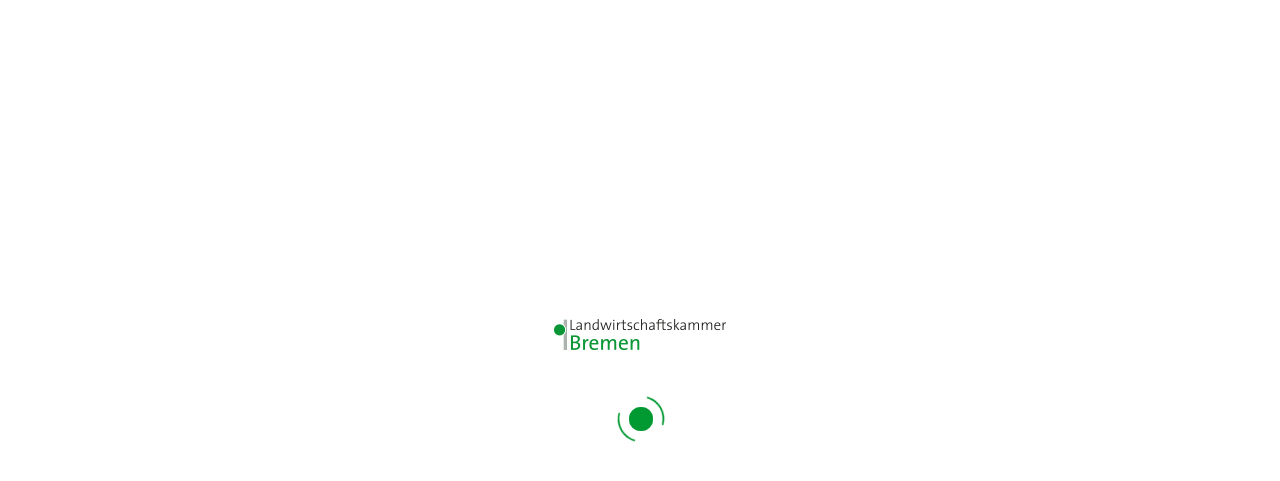

--- FILE ---
content_type: text/html; charset=UTF-8
request_url: https://lwk-bremen.de/
body_size: 18918
content:
<!DOCTYPE html>
<html lang="de" prefix="og: http://ogp.me/ns#" >
<head>
	
<meta charset="UTF-8" />
<meta name="viewport" content="width=device-width, initial-scale=1.0, minimum-scale=1.0, maximum-scale=1.0, user-scalable=0" />
<meta http-equiv="X-UA-Compatible" content="IE=edge,chrome=1" />
<meta name="format-detection" content="telephone=no">
<title>Startseite | Landwirtschaftskammer Bremen</title>
<script type="text/javascript">var ajaxurl = "https://lwk-bremen.de/wp-admin/admin-ajax.php"</script><meta name='robots' content='max-image-preview:large' />
	<style>img:is([sizes="auto" i], [sizes^="auto," i]) { contain-intrinsic-size: 3000px 1500px }</style>
	
		<style id="critical-path-css" type="text/css">
			body,html{width:100%;height:100%;margin:0;padding:0}.page-preloader{top:0;left:0;z-index:999;position:fixed;height:100%;width:100%;text-align:center}.preloader-preview-area{-webkit-animation-delay:-.2s;animation-delay:-.2s;top:50%;-webkit-transform:translateY(100%);-ms-transform:translateY(100%);transform:translateY(100%);margin-top:10px;max-height:calc(50% - 20px);opacity:1;width:100%;text-align:center;position:absolute}.preloader-logo{max-width:90%;top:50%;-webkit-transform:translateY(-100%);-ms-transform:translateY(-100%);transform:translateY(-100%);margin:-10px auto 0 auto;max-height:calc(50% - 20px);opacity:1;position:relative}.ball-pulse>div{width:15px;height:15px;border-radius:100%;margin:2px;-webkit-animation-fill-mode:both;animation-fill-mode:both;display:inline-block;-webkit-animation:ball-pulse .75s infinite cubic-bezier(.2,.68,.18,1.08);animation:ball-pulse .75s infinite cubic-bezier(.2,.68,.18,1.08)}.ball-pulse>div:nth-child(1){-webkit-animation-delay:-.36s;animation-delay:-.36s}.ball-pulse>div:nth-child(2){-webkit-animation-delay:-.24s;animation-delay:-.24s}.ball-pulse>div:nth-child(3){-webkit-animation-delay:-.12s;animation-delay:-.12s}@-webkit-keyframes ball-pulse{0%{-webkit-transform:scale(1);transform:scale(1);opacity:1}45%{-webkit-transform:scale(.1);transform:scale(.1);opacity:.7}80%{-webkit-transform:scale(1);transform:scale(1);opacity:1}}@keyframes ball-pulse{0%{-webkit-transform:scale(1);transform:scale(1);opacity:1}45%{-webkit-transform:scale(.1);transform:scale(.1);opacity:.7}80%{-webkit-transform:scale(1);transform:scale(1);opacity:1}}.ball-clip-rotate-pulse{position:relative;-webkit-transform:translateY(-15px) translateX(-10px);-ms-transform:translateY(-15px) translateX(-10px);transform:translateY(-15px) translateX(-10px);display:inline-block}.ball-clip-rotate-pulse>div{-webkit-animation-fill-mode:both;animation-fill-mode:both;position:absolute;top:0;left:0;border-radius:100%}.ball-clip-rotate-pulse>div:first-child{height:36px;width:36px;top:7px;left:-7px;-webkit-animation:ball-clip-rotate-pulse-scale 1s 0s cubic-bezier(.09,.57,.49,.9) infinite;animation:ball-clip-rotate-pulse-scale 1s 0s cubic-bezier(.09,.57,.49,.9) infinite}.ball-clip-rotate-pulse>div:last-child{position:absolute;width:50px;height:50px;left:-16px;top:-2px;background:0 0;border:2px solid;-webkit-animation:ball-clip-rotate-pulse-rotate 1s 0s cubic-bezier(.09,.57,.49,.9) infinite;animation:ball-clip-rotate-pulse-rotate 1s 0s cubic-bezier(.09,.57,.49,.9) infinite;-webkit-animation-duration:1s;animation-duration:1s}@-webkit-keyframes ball-clip-rotate-pulse-rotate{0%{-webkit-transform:rotate(0) scale(1);transform:rotate(0) scale(1)}50%{-webkit-transform:rotate(180deg) scale(.6);transform:rotate(180deg) scale(.6)}100%{-webkit-transform:rotate(360deg) scale(1);transform:rotate(360deg) scale(1)}}@keyframes ball-clip-rotate-pulse-rotate{0%{-webkit-transform:rotate(0) scale(1);transform:rotate(0) scale(1)}50%{-webkit-transform:rotate(180deg) scale(.6);transform:rotate(180deg) scale(.6)}100%{-webkit-transform:rotate(360deg) scale(1);transform:rotate(360deg) scale(1)}}@-webkit-keyframes ball-clip-rotate-pulse-scale{30%{-webkit-transform:scale(.3);transform:scale(.3)}100%{-webkit-transform:scale(1);transform:scale(1)}}@keyframes ball-clip-rotate-pulse-scale{30%{-webkit-transform:scale(.3);transform:scale(.3)}100%{-webkit-transform:scale(1);transform:scale(1)}}@-webkit-keyframes square-spin{25%{-webkit-transform:perspective(100px) rotateX(180deg) rotateY(0);transform:perspective(100px) rotateX(180deg) rotateY(0)}50%{-webkit-transform:perspective(100px) rotateX(180deg) rotateY(180deg);transform:perspective(100px) rotateX(180deg) rotateY(180deg)}75%{-webkit-transform:perspective(100px) rotateX(0) rotateY(180deg);transform:perspective(100px) rotateX(0) rotateY(180deg)}100%{-webkit-transform:perspective(100px) rotateX(0) rotateY(0);transform:perspective(100px) rotateX(0) rotateY(0)}}@keyframes square-spin{25%{-webkit-transform:perspective(100px) rotateX(180deg) rotateY(0);transform:perspective(100px) rotateX(180deg) rotateY(0)}50%{-webkit-transform:perspective(100px) rotateX(180deg) rotateY(180deg);transform:perspective(100px) rotateX(180deg) rotateY(180deg)}75%{-webkit-transform:perspective(100px) rotateX(0) rotateY(180deg);transform:perspective(100px) rotateX(0) rotateY(180deg)}100%{-webkit-transform:perspective(100px) rotateX(0) rotateY(0);transform:perspective(100px) rotateX(0) rotateY(0)}}.square-spin{display:inline-block}.square-spin>div{-webkit-animation-fill-mode:both;animation-fill-mode:both;width:50px;height:50px;-webkit-animation:square-spin 3s 0s cubic-bezier(.09,.57,.49,.9) infinite;animation:square-spin 3s 0s cubic-bezier(.09,.57,.49,.9) infinite}.cube-transition{position:relative;-webkit-transform:translate(-25px,-25px);-ms-transform:translate(-25px,-25px);transform:translate(-25px,-25px);display:inline-block}.cube-transition>div{-webkit-animation-fill-mode:both;animation-fill-mode:both;width:15px;height:15px;position:absolute;top:-5px;left:-5px;-webkit-animation:cube-transition 1.6s 0s infinite ease-in-out;animation:cube-transition 1.6s 0s infinite ease-in-out}.cube-transition>div:last-child{-webkit-animation-delay:-.8s;animation-delay:-.8s}@-webkit-keyframes cube-transition{25%{-webkit-transform:translateX(50px) scale(.5) rotate(-90deg);transform:translateX(50px) scale(.5) rotate(-90deg)}50%{-webkit-transform:translate(50px,50px) rotate(-180deg);transform:translate(50px,50px) rotate(-180deg)}75%{-webkit-transform:translateY(50px) scale(.5) rotate(-270deg);transform:translateY(50px) scale(.5) rotate(-270deg)}100%{-webkit-transform:rotate(-360deg);transform:rotate(-360deg)}}@keyframes cube-transition{25%{-webkit-transform:translateX(50px) scale(.5) rotate(-90deg);transform:translateX(50px) scale(.5) rotate(-90deg)}50%{-webkit-transform:translate(50px,50px) rotate(-180deg);transform:translate(50px,50px) rotate(-180deg)}75%{-webkit-transform:translateY(50px) scale(.5) rotate(-270deg);transform:translateY(50px) scale(.5) rotate(-270deg)}100%{-webkit-transform:rotate(-360deg);transform:rotate(-360deg)}}.ball-scale>div{border-radius:100%;margin:2px;-webkit-animation-fill-mode:both;animation-fill-mode:both;display:inline-block;height:60px;width:60px;-webkit-animation:ball-scale 1s 0s ease-in-out infinite;animation:ball-scale 1s 0s ease-in-out infinite}@-webkit-keyframes ball-scale{0%{-webkit-transform:scale(0);transform:scale(0)}100%{-webkit-transform:scale(1);transform:scale(1);opacity:0}}@keyframes ball-scale{0%{-webkit-transform:scale(0);transform:scale(0)}100%{-webkit-transform:scale(1);transform:scale(1);opacity:0}}.line-scale>div{-webkit-animation-fill-mode:both;animation-fill-mode:both;display:inline-block;width:5px;height:50px;border-radius:2px;margin:2px}.line-scale>div:nth-child(1){-webkit-animation:line-scale 1s -.5s infinite cubic-bezier(.2,.68,.18,1.08);animation:line-scale 1s -.5s infinite cubic-bezier(.2,.68,.18,1.08)}.line-scale>div:nth-child(2){-webkit-animation:line-scale 1s -.4s infinite cubic-bezier(.2,.68,.18,1.08);animation:line-scale 1s -.4s infinite cubic-bezier(.2,.68,.18,1.08)}.line-scale>div:nth-child(3){-webkit-animation:line-scale 1s -.3s infinite cubic-bezier(.2,.68,.18,1.08);animation:line-scale 1s -.3s infinite cubic-bezier(.2,.68,.18,1.08)}.line-scale>div:nth-child(4){-webkit-animation:line-scale 1s -.2s infinite cubic-bezier(.2,.68,.18,1.08);animation:line-scale 1s -.2s infinite cubic-bezier(.2,.68,.18,1.08)}.line-scale>div:nth-child(5){-webkit-animation:line-scale 1s -.1s infinite cubic-bezier(.2,.68,.18,1.08);animation:line-scale 1s -.1s infinite cubic-bezier(.2,.68,.18,1.08)}@-webkit-keyframes line-scale{0%{-webkit-transform:scaley(1);transform:scaley(1)}50%{-webkit-transform:scaley(.4);transform:scaley(.4)}100%{-webkit-transform:scaley(1);transform:scaley(1)}}@keyframes line-scale{0%{-webkit-transform:scaley(1);transform:scaley(1)}50%{-webkit-transform:scaley(.4);transform:scaley(.4)}100%{-webkit-transform:scaley(1);transform:scaley(1)}}.ball-scale-multiple{position:relative;-webkit-transform:translateY(30px);-ms-transform:translateY(30px);transform:translateY(30px);display:inline-block}.ball-scale-multiple>div{border-radius:100%;-webkit-animation-fill-mode:both;animation-fill-mode:both;margin:2px;position:absolute;left:-30px;top:0;opacity:0;margin:0;width:50px;height:50px;-webkit-animation:ball-scale-multiple 1s 0s linear infinite;animation:ball-scale-multiple 1s 0s linear infinite}.ball-scale-multiple>div:nth-child(2){-webkit-animation-delay:-.2s;animation-delay:-.2s}.ball-scale-multiple>div:nth-child(3){-webkit-animation-delay:-.2s;animation-delay:-.2s}@-webkit-keyframes ball-scale-multiple{0%{-webkit-transform:scale(0);transform:scale(0);opacity:0}5%{opacity:1}100%{-webkit-transform:scale(1);transform:scale(1);opacity:0}}@keyframes ball-scale-multiple{0%{-webkit-transform:scale(0);transform:scale(0);opacity:0}5%{opacity:1}100%{-webkit-transform:scale(1);transform:scale(1);opacity:0}}.ball-pulse-sync{display:inline-block}.ball-pulse-sync>div{width:15px;height:15px;border-radius:100%;margin:2px;-webkit-animation-fill-mode:both;animation-fill-mode:both;display:inline-block}.ball-pulse-sync>div:nth-child(1){-webkit-animation:ball-pulse-sync .6s -.21s infinite ease-in-out;animation:ball-pulse-sync .6s -.21s infinite ease-in-out}.ball-pulse-sync>div:nth-child(2){-webkit-animation:ball-pulse-sync .6s -.14s infinite ease-in-out;animation:ball-pulse-sync .6s -.14s infinite ease-in-out}.ball-pulse-sync>div:nth-child(3){-webkit-animation:ball-pulse-sync .6s -70ms infinite ease-in-out;animation:ball-pulse-sync .6s -70ms infinite ease-in-out}@-webkit-keyframes ball-pulse-sync{33%{-webkit-transform:translateY(10px);transform:translateY(10px)}66%{-webkit-transform:translateY(-10px);transform:translateY(-10px)}100%{-webkit-transform:translateY(0);transform:translateY(0)}}@keyframes ball-pulse-sync{33%{-webkit-transform:translateY(10px);transform:translateY(10px)}66%{-webkit-transform:translateY(-10px);transform:translateY(-10px)}100%{-webkit-transform:translateY(0);transform:translateY(0)}}.transparent-circle{display:inline-block;border-top:.5em solid rgba(255,255,255,.2);border-right:.5em solid rgba(255,255,255,.2);border-bottom:.5em solid rgba(255,255,255,.2);border-left:.5em solid #fff;-webkit-transform:translateZ(0);transform:translateZ(0);-webkit-animation:transparent-circle 1.1s infinite linear;animation:transparent-circle 1.1s infinite linear;width:50px;height:50px;border-radius:50%}.transparent-circle:after{border-radius:50%;width:10em;height:10em}@-webkit-keyframes transparent-circle{0%{-webkit-transform:rotate(0);transform:rotate(0)}100%{-webkit-transform:rotate(360deg);transform:rotate(360deg)}}@keyframes transparent-circle{0%{-webkit-transform:rotate(0);transform:rotate(0)}100%{-webkit-transform:rotate(360deg);transform:rotate(360deg)}}.ball-spin-fade-loader{position:relative;top:-10px;left:-10px;display:inline-block}.ball-spin-fade-loader>div{width:15px;height:15px;border-radius:100%;margin:2px;-webkit-animation-fill-mode:both;animation-fill-mode:both;position:absolute;-webkit-animation:ball-spin-fade-loader 1s infinite linear;animation:ball-spin-fade-loader 1s infinite linear}.ball-spin-fade-loader>div:nth-child(1){top:25px;left:0;animation-delay:-.84s;-webkit-animation-delay:-.84s}.ball-spin-fade-loader>div:nth-child(2){top:17.05px;left:17.05px;animation-delay:-.72s;-webkit-animation-delay:-.72s}.ball-spin-fade-loader>div:nth-child(3){top:0;left:25px;animation-delay:-.6s;-webkit-animation-delay:-.6s}.ball-spin-fade-loader>div:nth-child(4){top:-17.05px;left:17.05px;animation-delay:-.48s;-webkit-animation-delay:-.48s}.ball-spin-fade-loader>div:nth-child(5){top:-25px;left:0;animation-delay:-.36s;-webkit-animation-delay:-.36s}.ball-spin-fade-loader>div:nth-child(6){top:-17.05px;left:-17.05px;animation-delay:-.24s;-webkit-animation-delay:-.24s}.ball-spin-fade-loader>div:nth-child(7){top:0;left:-25px;animation-delay:-.12s;-webkit-animation-delay:-.12s}.ball-spin-fade-loader>div:nth-child(8){top:17.05px;left:-17.05px;animation-delay:0s;-webkit-animation-delay:0s}@-webkit-keyframes ball-spin-fade-loader{50%{opacity:.3;-webkit-transform:scale(.4);transform:scale(.4)}100%{opacity:1;-webkit-transform:scale(1);transform:scale(1)}}@keyframes ball-spin-fade-loader{50%{opacity:.3;-webkit-transform:scale(.4);transform:scale(.4)}100%{opacity:1;-webkit-transform:scale(1);transform:scale(1)}}		</style>

		
<!-- This site is optimized with the Yoast SEO plugin v9.0.3 - https://yoast.com/wordpress/plugins/seo/ -->
<link rel="canonical" href="https://lwk-bremen.de/" />
<meta property="og:locale" content="de_DE" />
<meta property="og:type" content="website" />
<meta property="og:title" content="Startseite | Landwirtschaftskammer Bremen" />
<meta property="og:url" content="https://lwk-bremen.de/" />
<meta property="og:site_name" content="Landeswirtschaftskammer Bremen" />
<meta name="twitter:card" content="summary_large_image" />
<meta name="twitter:title" content="Startseite | Landwirtschaftskammer Bremen" />
<script type='application/ld+json'>{"@context":"https:\/\/schema.org","@type":"WebSite","@id":"#website","url":"https:\/\/lwk-bremen.de\/","name":"Landeswirtschaftskammer Bremen","potentialAction":{"@type":"SearchAction","target":"https:\/\/lwk-bremen.de\/?s={search_term_string}","query-input":"required name=search_term_string"}}</script>
<!-- / Yoast SEO plugin. -->

<link rel="alternate" type="application/rss+xml" title="Landeswirtschaftskammer Bremen &raquo; Feed" href="https://lwk-bremen.de/feed/" />
<link rel="alternate" type="application/rss+xml" title="Landeswirtschaftskammer Bremen &raquo; Kommentar-Feed" href="https://lwk-bremen.de/comments/feed/" />

<link rel="shortcut icon" href="https://lwk-bremen.de/wp-content/uploads/2018/03/landwirtschaftskammer-bremen-favicon.png"  />
<link rel="apple-touch-icon-precomposed" href="https://lwk-bremen.de/wp-content/uploads/2018/02/logo-landeswirtschaftskammer-bremen-254x78px.jpg">
<link rel="apple-touch-icon-precomposed" sizes="114x114" href="https://lwk-bremen.de/wp-content/uploads/2018/02/logo-landeswirtschaftskammer-bremen-254x78px.jpg">
<link rel="apple-touch-icon-precomposed" sizes="72x72" href="https://lwk-bremen.de/wp-content/uploads/2018/02/logo-landeswirtschaftskammer-bremen-254x78px.jpg">
<link rel="apple-touch-icon-precomposed" sizes="144x144" href="https://lwk-bremen.de/wp-content/uploads/2018/02/logo-landeswirtschaftskammer-bremen-254x78px.jpg">
<script type="text/javascript">
window.abb = {};
php = {};
window.PHP = {};
PHP.ajax = "https://lwk-bremen.de/wp-admin/admin-ajax.php";PHP.wp_p_id = "1";var mk_header_parallax, mk_banner_parallax, mk_page_parallax, mk_footer_parallax, mk_body_parallax;
var mk_images_dir = "https://lwk-bremen.de/wp-content/themes/jupiter/assets/images",
mk_theme_js_path = "https://lwk-bremen.de/wp-content/themes/jupiter/assets/js",
mk_theme_dir = "https://lwk-bremen.de/wp-content/themes/jupiter",
mk_captcha_placeholder = "Enter Captcha",
mk_captcha_invalid_txt = "Invalid. Try again.",
mk_captcha_correct_txt = "Captcha correct.",
mk_responsive_nav_width = 1140,
mk_vertical_header_back = "Back",
mk_vertical_header_anim = "1",
mk_check_rtl = true,
mk_grid_width = 1140,
mk_ajax_search_option = "disable",
mk_preloader_bg_color = "#fff",
mk_accent_color = "#019931",
mk_go_to_top =  "true",
mk_smooth_scroll =  "true",
mk_preloader_bar_color = "#019931",
mk_preloader_logo = "https://lwk-bremen.de/wp-content/uploads/2018/03/landwirtschaftskammer-bremen-page-preloader-344x62px.jpg";
var mk_header_parallax = false,
mk_banner_parallax = false,
mk_footer_parallax = false,
mk_body_parallax = false,
mk_no_more_posts = "No More Posts",
mk_typekit_id   = "",
mk_google_fonts = ["Roboto:100italic,200italic,300italic,400italic,500italic,600italic,700italic,800italic,900italic,100,200,300,400,500,600,700,800,900","Oswald:100italic,200italic,300italic,400italic,500italic,600italic,700italic,800italic,900italic,100,200,300,400,500,600,700,800,900","Montserrat:100italic,200italic,300italic,400italic,500italic,600italic,700italic,800italic,900italic,100,200,300,400,500,600,700,800,900"],
mk_global_lazyload = true;
</script>
<link rel='stylesheet' id='orgchart-style1-css' href='https://lwk-bremen.de/wp-content/plugins/simple-org-chart/css/jquery.jOrgChart.css' type='text/css' media='all' />
<link rel='stylesheet' id='orgchart-style2-css' href='https://lwk-bremen.de/wp-content/plugins/simple-org-chart/css/custom.css' type='text/css' media='all' />
<link rel='stylesheet' id='wp-block-library-css' href='https://lwk-bremen.de/wp-includes/css/dist/block-library/style.min.css' type='text/css' media='all' />
<style id='classic-theme-styles-inline-css' type='text/css'>
/*! This file is auto-generated */
.wp-block-button__link{color:#fff;background-color:#32373c;border-radius:9999px;box-shadow:none;text-decoration:none;padding:calc(.667em + 2px) calc(1.333em + 2px);font-size:1.125em}.wp-block-file__button{background:#32373c;color:#fff;text-decoration:none}
</style>
<style id='global-styles-inline-css' type='text/css'>
:root{--wp--preset--aspect-ratio--square: 1;--wp--preset--aspect-ratio--4-3: 4/3;--wp--preset--aspect-ratio--3-4: 3/4;--wp--preset--aspect-ratio--3-2: 3/2;--wp--preset--aspect-ratio--2-3: 2/3;--wp--preset--aspect-ratio--16-9: 16/9;--wp--preset--aspect-ratio--9-16: 9/16;--wp--preset--color--black: #000000;--wp--preset--color--cyan-bluish-gray: #abb8c3;--wp--preset--color--white: #ffffff;--wp--preset--color--pale-pink: #f78da7;--wp--preset--color--vivid-red: #cf2e2e;--wp--preset--color--luminous-vivid-orange: #ff6900;--wp--preset--color--luminous-vivid-amber: #fcb900;--wp--preset--color--light-green-cyan: #7bdcb5;--wp--preset--color--vivid-green-cyan: #00d084;--wp--preset--color--pale-cyan-blue: #8ed1fc;--wp--preset--color--vivid-cyan-blue: #0693e3;--wp--preset--color--vivid-purple: #9b51e0;--wp--preset--gradient--vivid-cyan-blue-to-vivid-purple: linear-gradient(135deg,rgba(6,147,227,1) 0%,rgb(155,81,224) 100%);--wp--preset--gradient--light-green-cyan-to-vivid-green-cyan: linear-gradient(135deg,rgb(122,220,180) 0%,rgb(0,208,130) 100%);--wp--preset--gradient--luminous-vivid-amber-to-luminous-vivid-orange: linear-gradient(135deg,rgba(252,185,0,1) 0%,rgba(255,105,0,1) 100%);--wp--preset--gradient--luminous-vivid-orange-to-vivid-red: linear-gradient(135deg,rgba(255,105,0,1) 0%,rgb(207,46,46) 100%);--wp--preset--gradient--very-light-gray-to-cyan-bluish-gray: linear-gradient(135deg,rgb(238,238,238) 0%,rgb(169,184,195) 100%);--wp--preset--gradient--cool-to-warm-spectrum: linear-gradient(135deg,rgb(74,234,220) 0%,rgb(151,120,209) 20%,rgb(207,42,186) 40%,rgb(238,44,130) 60%,rgb(251,105,98) 80%,rgb(254,248,76) 100%);--wp--preset--gradient--blush-light-purple: linear-gradient(135deg,rgb(255,206,236) 0%,rgb(152,150,240) 100%);--wp--preset--gradient--blush-bordeaux: linear-gradient(135deg,rgb(254,205,165) 0%,rgb(254,45,45) 50%,rgb(107,0,62) 100%);--wp--preset--gradient--luminous-dusk: linear-gradient(135deg,rgb(255,203,112) 0%,rgb(199,81,192) 50%,rgb(65,88,208) 100%);--wp--preset--gradient--pale-ocean: linear-gradient(135deg,rgb(255,245,203) 0%,rgb(182,227,212) 50%,rgb(51,167,181) 100%);--wp--preset--gradient--electric-grass: linear-gradient(135deg,rgb(202,248,128) 0%,rgb(113,206,126) 100%);--wp--preset--gradient--midnight: linear-gradient(135deg,rgb(2,3,129) 0%,rgb(40,116,252) 100%);--wp--preset--font-size--small: 13px;--wp--preset--font-size--medium: 20px;--wp--preset--font-size--large: 36px;--wp--preset--font-size--x-large: 42px;--wp--preset--spacing--20: 0.44rem;--wp--preset--spacing--30: 0.67rem;--wp--preset--spacing--40: 1rem;--wp--preset--spacing--50: 1.5rem;--wp--preset--spacing--60: 2.25rem;--wp--preset--spacing--70: 3.38rem;--wp--preset--spacing--80: 5.06rem;--wp--preset--shadow--natural: 6px 6px 9px rgba(0, 0, 0, 0.2);--wp--preset--shadow--deep: 12px 12px 50px rgba(0, 0, 0, 0.4);--wp--preset--shadow--sharp: 6px 6px 0px rgba(0, 0, 0, 0.2);--wp--preset--shadow--outlined: 6px 6px 0px -3px rgba(255, 255, 255, 1), 6px 6px rgba(0, 0, 0, 1);--wp--preset--shadow--crisp: 6px 6px 0px rgba(0, 0, 0, 1);}:where(.is-layout-flex){gap: 0.5em;}:where(.is-layout-grid){gap: 0.5em;}body .is-layout-flex{display: flex;}.is-layout-flex{flex-wrap: wrap;align-items: center;}.is-layout-flex > :is(*, div){margin: 0;}body .is-layout-grid{display: grid;}.is-layout-grid > :is(*, div){margin: 0;}:where(.wp-block-columns.is-layout-flex){gap: 2em;}:where(.wp-block-columns.is-layout-grid){gap: 2em;}:where(.wp-block-post-template.is-layout-flex){gap: 1.25em;}:where(.wp-block-post-template.is-layout-grid){gap: 1.25em;}.has-black-color{color: var(--wp--preset--color--black) !important;}.has-cyan-bluish-gray-color{color: var(--wp--preset--color--cyan-bluish-gray) !important;}.has-white-color{color: var(--wp--preset--color--white) !important;}.has-pale-pink-color{color: var(--wp--preset--color--pale-pink) !important;}.has-vivid-red-color{color: var(--wp--preset--color--vivid-red) !important;}.has-luminous-vivid-orange-color{color: var(--wp--preset--color--luminous-vivid-orange) !important;}.has-luminous-vivid-amber-color{color: var(--wp--preset--color--luminous-vivid-amber) !important;}.has-light-green-cyan-color{color: var(--wp--preset--color--light-green-cyan) !important;}.has-vivid-green-cyan-color{color: var(--wp--preset--color--vivid-green-cyan) !important;}.has-pale-cyan-blue-color{color: var(--wp--preset--color--pale-cyan-blue) !important;}.has-vivid-cyan-blue-color{color: var(--wp--preset--color--vivid-cyan-blue) !important;}.has-vivid-purple-color{color: var(--wp--preset--color--vivid-purple) !important;}.has-black-background-color{background-color: var(--wp--preset--color--black) !important;}.has-cyan-bluish-gray-background-color{background-color: var(--wp--preset--color--cyan-bluish-gray) !important;}.has-white-background-color{background-color: var(--wp--preset--color--white) !important;}.has-pale-pink-background-color{background-color: var(--wp--preset--color--pale-pink) !important;}.has-vivid-red-background-color{background-color: var(--wp--preset--color--vivid-red) !important;}.has-luminous-vivid-orange-background-color{background-color: var(--wp--preset--color--luminous-vivid-orange) !important;}.has-luminous-vivid-amber-background-color{background-color: var(--wp--preset--color--luminous-vivid-amber) !important;}.has-light-green-cyan-background-color{background-color: var(--wp--preset--color--light-green-cyan) !important;}.has-vivid-green-cyan-background-color{background-color: var(--wp--preset--color--vivid-green-cyan) !important;}.has-pale-cyan-blue-background-color{background-color: var(--wp--preset--color--pale-cyan-blue) !important;}.has-vivid-cyan-blue-background-color{background-color: var(--wp--preset--color--vivid-cyan-blue) !important;}.has-vivid-purple-background-color{background-color: var(--wp--preset--color--vivid-purple) !important;}.has-black-border-color{border-color: var(--wp--preset--color--black) !important;}.has-cyan-bluish-gray-border-color{border-color: var(--wp--preset--color--cyan-bluish-gray) !important;}.has-white-border-color{border-color: var(--wp--preset--color--white) !important;}.has-pale-pink-border-color{border-color: var(--wp--preset--color--pale-pink) !important;}.has-vivid-red-border-color{border-color: var(--wp--preset--color--vivid-red) !important;}.has-luminous-vivid-orange-border-color{border-color: var(--wp--preset--color--luminous-vivid-orange) !important;}.has-luminous-vivid-amber-border-color{border-color: var(--wp--preset--color--luminous-vivid-amber) !important;}.has-light-green-cyan-border-color{border-color: var(--wp--preset--color--light-green-cyan) !important;}.has-vivid-green-cyan-border-color{border-color: var(--wp--preset--color--vivid-green-cyan) !important;}.has-pale-cyan-blue-border-color{border-color: var(--wp--preset--color--pale-cyan-blue) !important;}.has-vivid-cyan-blue-border-color{border-color: var(--wp--preset--color--vivid-cyan-blue) !important;}.has-vivid-purple-border-color{border-color: var(--wp--preset--color--vivid-purple) !important;}.has-vivid-cyan-blue-to-vivid-purple-gradient-background{background: var(--wp--preset--gradient--vivid-cyan-blue-to-vivid-purple) !important;}.has-light-green-cyan-to-vivid-green-cyan-gradient-background{background: var(--wp--preset--gradient--light-green-cyan-to-vivid-green-cyan) !important;}.has-luminous-vivid-amber-to-luminous-vivid-orange-gradient-background{background: var(--wp--preset--gradient--luminous-vivid-amber-to-luminous-vivid-orange) !important;}.has-luminous-vivid-orange-to-vivid-red-gradient-background{background: var(--wp--preset--gradient--luminous-vivid-orange-to-vivid-red) !important;}.has-very-light-gray-to-cyan-bluish-gray-gradient-background{background: var(--wp--preset--gradient--very-light-gray-to-cyan-bluish-gray) !important;}.has-cool-to-warm-spectrum-gradient-background{background: var(--wp--preset--gradient--cool-to-warm-spectrum) !important;}.has-blush-light-purple-gradient-background{background: var(--wp--preset--gradient--blush-light-purple) !important;}.has-blush-bordeaux-gradient-background{background: var(--wp--preset--gradient--blush-bordeaux) !important;}.has-luminous-dusk-gradient-background{background: var(--wp--preset--gradient--luminous-dusk) !important;}.has-pale-ocean-gradient-background{background: var(--wp--preset--gradient--pale-ocean) !important;}.has-electric-grass-gradient-background{background: var(--wp--preset--gradient--electric-grass) !important;}.has-midnight-gradient-background{background: var(--wp--preset--gradient--midnight) !important;}.has-small-font-size{font-size: var(--wp--preset--font-size--small) !important;}.has-medium-font-size{font-size: var(--wp--preset--font-size--medium) !important;}.has-large-font-size{font-size: var(--wp--preset--font-size--large) !important;}.has-x-large-font-size{font-size: var(--wp--preset--font-size--x-large) !important;}
:where(.wp-block-post-template.is-layout-flex){gap: 1.25em;}:where(.wp-block-post-template.is-layout-grid){gap: 1.25em;}
:where(.wp-block-columns.is-layout-flex){gap: 2em;}:where(.wp-block-columns.is-layout-grid){gap: 2em;}
:root :where(.wp-block-pullquote){font-size: 1.5em;line-height: 1.6;}
</style>
<link rel='stylesheet' id='cookie-notice-front-css' href='https://lwk-bremen.de/wp-content/plugins/cookie-notice/css/front.min.css' type='text/css' media='all' />
<link rel='stylesheet' id='rs-plugin-settings-css' href='https://lwk-bremen.de/wp-content/plugins/revslider/public/assets/css/settings.css' type='text/css' media='all' />
<style id='rs-plugin-settings-inline-css' type='text/css'>
#rs-demo-id {}
</style>
<link rel='stylesheet' id='theme-styles-css' href='https://lwk-bremen.de/wp-content/themes/jupiter/assets/stylesheet/min/full-styles.6.1.1.css' type='text/css' media='all' />
<style id='theme-styles-inline-css' type='text/css'>
body { background-color:#fff; } .hb-custom-header #mk-page-introduce, .mk-header { background-color:#f7f7f7;background-size:cover;-webkit-background-size:cover;-moz-background-size:cover; } .hb-custom-header > div, .mk-header-bg { background-color:#fff; } .mk-classic-nav-bg { background-color:#fff; } .master-holder-bg { background-color:#fff; } #mk-footer { background-color:#3d4045; } #mk-boxed-layout { -webkit-box-shadow:0 0 px rgba(0, 0, 0, ); -moz-box-shadow:0 0 px rgba(0, 0, 0, ); box-shadow:0 0 px rgba(0, 0, 0, ); } .mk-news-tab .mk-tabs-tabs .is-active a, .mk-fancy-title.pattern-style span, .mk-fancy-title.pattern-style.color-gradient span:after, .page-bg-color { background-color:#fff; } .page-title { font-size:20px; color:#4d4d4d; text-transform:uppercase; font-weight:400; letter-spacing:2px; } .page-subtitle { font-size:14px; line-height:100%; color:#a3a3a3; font-size:14px; text-transform:none; } .header-style-1 .mk-header-padding-wrapper, .header-style-2 .mk-header-padding-wrapper, .header-style-3 .mk-header-padding-wrapper { padding-top:91px; } body { font-family:Roboto } h1, h2, h3, h4, h5, h6, .main-navigation-ul, .mk-vm-menuwrapper { font-family:Oswald } body, p:not(.form-row):not(.woocommerce-mini-cart__empty-message):not(.woocommerce-mini-cart__total):not(.woocommerce-mini-cart__buttons):not(.mk-product-total-name):not(.woocommerce-result-count), .woocommerce-customer-details address, a, #mk-footer-navigation ul li a, .mk-footer-copyright, .mk-button { font-family:Montserrat } @font-face { font-family:'star'; src:url('https://lwk-bremen.de/wp-content/themes/jupiter/assets/stylesheet/fonts/star/font.eot'); src:url('https://lwk-bremen.de/wp-content/themes/jupiter/assets/stylesheet/fonts/star/font.eot?#iefix') format('embedded-opentype'), url('https://lwk-bremen.de/wp-content/themes/jupiter/assets/stylesheet/fonts/star/font.woff') format('woff'), url('https://lwk-bremen.de/wp-content/themes/jupiter/assets/stylesheet/fonts/star/font.ttf') format('truetype'), url('https://lwk-bremen.de/wp-content/themes/jupiter/assets/stylesheet/fonts/star/font.svg#star') format('svg'); font-weight:normal; font-style:normal; } @font-face { font-family:'WooCommerce'; src:url('https://lwk-bremen.de/wp-content/themes/jupiter/assets/stylesheet/fonts/woocommerce/font.eot'); src:url('https://lwk-bremen.de/wp-content/themes/jupiter/assets/stylesheet/fonts/woocommerce/font.eot?#iefix') format('embedded-opentype'), url('https://lwk-bremen.de/wp-content/themes/jupiter/assets/stylesheet/fonts/woocommerce/font.woff') format('woff'), url('https://lwk-bremen.de/wp-content/themes/jupiter/assets/stylesheet/fonts/woocommerce/font.ttf') format('truetype'), url('https://lwk-bremen.de/wp-content/themes/jupiter/assets/stylesheet/fonts/woocommerce/font.svg#WooCommerce') format('svg'); font-weight:normal; font-style:normal; }.mk-sticky-logo { height:80% !important; } a.menu-item-link:after { background-color:#019931; color:#fff; width:3px!important; border:3px solid #019931; border-radius:52px!important; margin-left:auto; margin-right:auto } .posts-carousel .item-holder { background-color:#f1f1f1; border:7px solid #f1f1f1!important; } .carousel-button { border-radius:3px; padding:5px 15px 5px 15px; font-size:12px; margin-bottom:15px; background-color:#019931; border:1px solid #01561c; color:white; -o-transition:.5s; -ms-transition:.5s; -moz-transition:.5s; -webkit-transition:.5s; transition:.5s; } .carousel-button:hover { background-color:#02ce61; border:1px solid #01af13; } .item-holder { text-align:center; } .header-grid { max-width:1300px!important; } @media all and (max-width:2560px) and (min-width:970px) { #carrousel-startseite .carrousel-container { margin-top:-140px!important; } .mk-employees { min-height:500px; } } @media all and (max-width:767px) { .mk-employees.c_cs.u6col .mk-employee-item { margin: 0 0 0px; } .mk-employees.c_cs.three-column .mk-employee-item { padding:0 30px 60px 30px; } } @media all and (max-width:960px) and (min-width:768px) { .mk-employees.c_cs.u4col .mk-employee-item { margin:0 0 0px!important; } } .flex-next, .flex-prev { background-color:#ffffff; } .flex-direction-nav svg { height:20px; } .mailpoet_paragraph { color:#fff; } .single-social-section { display:none; } p.item-excerpt { min-height:130px; } .item-title { min-height:42px; }
</style>
<link rel='stylesheet' id='mkhb-render-css' href='https://lwk-bremen.de/wp-content/themes/jupiter/header-builder/includes/assets/css/mkhb-render.css' type='text/css' media='all' />
<link rel='stylesheet' id='mkhb-row-css' href='https://lwk-bremen.de/wp-content/themes/jupiter/header-builder/includes/assets/css/mkhb-row.css' type='text/css' media='all' />
<link rel='stylesheet' id='mkhb-column-css' href='https://lwk-bremen.de/wp-content/themes/jupiter/header-builder/includes/assets/css/mkhb-column.css' type='text/css' media='all' />
<link rel='stylesheet' id='js_composer_front-css' href='https://lwk-bremen.de/wp-content/plugins/js_composer_theme/assets/css/js_composer.min.css' type='text/css' media='all' />
<link rel='stylesheet' id='theme-options-css' href='https://lwk-bremen.de/wp-content/uploads/mk_assets/theme-options-production-1768464268.css' type='text/css' media='all' />
<link rel='stylesheet' id='mk-style-css' href='https://lwk-bremen.de/wp-content/themes/jupiter-wkd-child/style.css' type='text/css' media='all' />
<script type="text/javascript" src="https://lwk-bremen.de/wp-includes/js/jquery/jquery.min.js" id="jquery-core-js"></script>
<script type="text/javascript" src="https://lwk-bremen.de/wp-includes/js/jquery/jquery-migrate.min.js" id="jquery-migrate-js"></script>
<script type="text/javascript" id="cookie-notice-front-js-extra">
/* <![CDATA[ */
var cnArgs = {"ajaxurl":"https:\/\/lwk-bremen.de\/wp-admin\/admin-ajax.php","hideEffect":"fade","onScroll":"no","onScrollOffset":"100","cookieName":"cookie_notice_accepted","cookieValue":"true","cookieTime":"2592000","cookiePath":"\/","cookieDomain":"","redirection":"","cache":"1","refuse":"no","revoke_cookies":"0","revoke_cookies_opt":"automatic","secure":"1"};
/* ]]> */
</script>
<script type="text/javascript" src="https://lwk-bremen.de/wp-content/plugins/cookie-notice/js/front.min.js" id="cookie-notice-front-js"></script>
<script type="text/javascript" src="https://lwk-bremen.de/wp-content/plugins/revslider/public/assets/js/jquery.themepunch.tools.min.js" id="tp-tools-js"></script>
<script type="text/javascript" src="https://lwk-bremen.de/wp-content/plugins/revslider/public/assets/js/jquery.themepunch.revolution.min.js" id="revmin-js"></script>
<link rel="https://api.w.org/" href="https://lwk-bremen.de/wp-json/" /><link rel="alternate" title="JSON" type="application/json" href="https://lwk-bremen.de/wp-json/wp/v2/pages/1" /><link rel="EditURI" type="application/rsd+xml" title="RSD" href="https://lwk-bremen.de/xmlrpc.php?rsd" />
<meta name="generator" content="WordPress 6.8.3" />
<link rel='shortlink' href='https://lwk-bremen.de/' />
<link rel="alternate" title="oEmbed (JSON)" type="application/json+oembed" href="https://lwk-bremen.de/wp-json/oembed/1.0/embed?url=https%3A%2F%2Flwk-bremen.de%2F" />
<link rel="alternate" title="oEmbed (XML)" type="text/xml+oembed" href="https://lwk-bremen.de/wp-json/oembed/1.0/embed?url=https%3A%2F%2Flwk-bremen.de%2F&#038;format=xml" />
<link rel="dns-prefetch" href="//maps.googleapis.com"><script> var isTest = false; </script>
<meta itemprop="author" content="Wkd_captain" /><meta itemprop="datePublished" content="27. Februar 2018" /><meta itemprop="dateModified" content="27. November 2025" /><meta itemprop="publisher" content="Landeswirtschaftskammer Bremen" /><style type="text/css">.recentcomments a{display:inline !important;padding:0 !important;margin:0 !important;}</style><meta name="generator" content="Powered by WPBakery Page Builder - drag and drop page builder for WordPress."/>
<!--[if lte IE 9]><link rel="stylesheet" type="text/css" href="https://lwk-bremen.de/wp-content/plugins/js_composer_theme/assets/css/vc_lte_ie9.min.css" media="screen"><![endif]--><meta name="generator" content="Powered by Slider Revolution 5.4.6.4 - responsive, Mobile-Friendly Slider Plugin for WordPress with comfortable drag and drop interface." />
<script type="text/javascript">function setREVStartSize(e){
				try{ var i=jQuery(window).width(),t=9999,r=0,n=0,l=0,f=0,s=0,h=0;					
					if(e.responsiveLevels&&(jQuery.each(e.responsiveLevels,function(e,f){f>i&&(t=r=f,l=e),i>f&&f>r&&(r=f,n=e)}),t>r&&(l=n)),f=e.gridheight[l]||e.gridheight[0]||e.gridheight,s=e.gridwidth[l]||e.gridwidth[0]||e.gridwidth,h=i/s,h=h>1?1:h,f=Math.round(h*f),"fullscreen"==e.sliderLayout){var u=(e.c.width(),jQuery(window).height());if(void 0!=e.fullScreenOffsetContainer){var c=e.fullScreenOffsetContainer.split(",");if (c) jQuery.each(c,function(e,i){u=jQuery(i).length>0?u-jQuery(i).outerHeight(!0):u}),e.fullScreenOffset.split("%").length>1&&void 0!=e.fullScreenOffset&&e.fullScreenOffset.length>0?u-=jQuery(window).height()*parseInt(e.fullScreenOffset,0)/100:void 0!=e.fullScreenOffset&&e.fullScreenOffset.length>0&&(u-=parseInt(e.fullScreenOffset,0))}f=u}else void 0!=e.minHeight&&f<e.minHeight&&(f=e.minHeight);e.c.closest(".rev_slider_wrapper").css({height:f})					
				}catch(d){console.log("Failure at Presize of Slider:"+d)}
			};</script>
		<style type="text/css" id="wp-custom-css">
			.lwk-map img {
    height: 280px;
    object-fit: cover;
}

.lwk-map-large img {
    height: 380px;
    object-fit: cover;
}


.main-navigation-ul > li.menu-item > a.menu-item-link {
    padding-right: 14px !important;
    padding-left: 14px !important;
}		</style>
		<meta name="generator" content="Jupiter Child Theme 1.4" />
<style type="text/css" data-type="vc_custom-css">.newsletter-verlinkung, .checkbox {
    color:#fff!important;
}
.caldera-grid .checkbox  {
    margin-top: 0px!important;
}
.contact-form-margin {
    margin-top:15px;
}
.mailpoet_text_label {
    color: #ffffff;
}
#newsletter p {
    color:#fff!important;
}
.mk-blog-grid-item .the-title a {
    font-size:17px;
    color:#019931;
}
.mk-blog-grid-item .mk-love-holder {
    display:none;
}
.mk-readmore {
    color:#019931;
}</style><style type="text/css" data-type="vc_shortcodes-custom-css">.vc_custom_1744893766055{margin-bottom: 0px !important;}.vc_custom_1720094269652{margin-bottom: 0px !important;}.vc_custom_1764246293025{margin-bottom: 0px !important;}.vc_custom_1519810103575{padding-left: 0px !important;}.vc_custom_1519810430369{padding-left: 0px !important;}.vc_custom_1744891113606{margin-bottom: 0px !important;}.vc_custom_1520591736864{margin-bottom: 0px !important;}.vc_custom_1639393285522{margin-bottom: 0px !important;}.vc_custom_1519804731248{padding-left: 0px !important;}.vc_custom_1752138885864{margin-bottom: 0px !important;}.vc_custom_1519804731248{padding-left: 0px !important;}.vc_custom_1519744585092{margin-left: 0px !important;border-left-width: 0px !important;padding-top: 0px !important;padding-left: 0px !important;}.vc_custom_1524045427988{margin-bottom: 0px !important;}.vc_custom_1521473662820{margin-bottom: 0px !important;}</style><noscript><style type="text/css"> .wpb_animate_when_almost_visible { opacity: 1; }</style></noscript></head>

<body class="home wp-singular page-template-default page page-id-1 wp-theme-jupiter wp-child-theme-jupiter-wkd-child cookies-not-set wpb-js-composer js-comp-ver-5.4.5 vc_responsive" itemscope="itemscope" itemtype="https://schema.org/WebPage"  data-adminbar="">

	<div class="mk-body-loader-overlay page-preloader" style="background-color:#fff;"><img alt="Landeswirtschaftskammer Bremen" class="preloader-logo" src="https://lwk-bremen.de/wp-content/uploads/2018/03/landwirtschaftskammer-bremen-page-preloader-344x62px.jpg" width="172" height="31" > <div class="preloader-preview-area">  <div class="ball-clip-rotate-pulse">
                            <div style="background-color: #019931"></div>
                            <div style="border-color: #019931 transparent #019931 transparent;"></div>
                        </div>  </div></div>
	<!-- Target for scroll anchors to achieve native browser bahaviour + possible enhancements like smooth scrolling -->
	<div id="top-of-page"></div>

		<div id="mk-boxed-layout">

			<div id="mk-theme-container" >

				 
    <header data-height='90'
                data-sticky-height='55'
                data-responsive-height='90'
                data-transparent-skin=''
                data-header-style='1'
                data-sticky-style='fixed'
                data-sticky-offset='header' id="mk-header-1" class="mk-header header-style-1 header-align-left  toolbar-false menu-hover-5 sticky-style-fixed mk-background-stretch boxed-header " role="banner" itemscope="itemscope" itemtype="https://schema.org/WPHeader" >
                    <div class="mk-header-holder">
                                <div class="mk-header-inner add-header-height">

                    <div class="mk-header-bg "></div>

                    
                                                <div class="mk-grid header-grid">
                    
                            <div class="mk-header-nav-container one-row-style menu-hover-style-5" role="navigation" itemscope="itemscope" itemtype="https://schema.org/SiteNavigationElement" >
                                <nav class="mk-main-navigation js-main-nav"><ul id="menu-mainmenu" class="main-navigation-ul"><li id="menu-item-8" class="menu-item menu-item-type-post_type menu-item-object-page menu-item-home current-menu-item page_item page-item-1 current_page_item menu-item-has-children no-mega-menu"><a class="menu-item-link js-smooth-scroll"  href="https://lwk-bremen.de/">Start</a>
<ul style="" class="sub-menu ">
	<li id="menu-item-147" class="menu-item menu-item-type-post_type menu-item-object-page"><a class="menu-item-link js-smooth-scroll"  href="https://lwk-bremen.de/organisation/">Organisation</a></li>
	<li id="menu-item-256" class="menu-item menu-item-type-post_type menu-item-object-page"><a class="menu-item-link js-smooth-scroll"  href="https://lwk-bremen.de/mitarbeiter/">Mitarbeiter</a></li>
	<li id="menu-item-1955" class="menu-item menu-item-type-post_type menu-item-object-page"><a class="menu-item-link js-smooth-scroll"  href="https://lwk-bremen.de/newsletter/">Newsletter</a></li>
	<li id="menu-item-2071" class="menu-item menu-item-type-post_type menu-item-object-page"><a class="menu-item-link js-smooth-scroll"  href="https://lwk-bremen.de/isabel/">Agrarwetter</a></li>
	<li id="menu-item-160" class="menu-item menu-item-type-post_type menu-item-object-page"><a class="menu-item-link js-smooth-scroll"  href="https://lwk-bremen.de/kontakt/">Kontakt</a></li>
</ul>
</li>
<li id="menu-item-124" class="menu-item menu-item-type-post_type menu-item-object-page menu-item-has-children no-mega-menu"><a class="menu-item-link js-smooth-scroll"  href="https://lwk-bremen.de/landwirtschaft/">Landwirtschaft</a>
<ul style="" class="sub-menu ">
	<li id="menu-item-1923" class="menu-item menu-item-type-post_type menu-item-object-post menu-item-has-children"><a class="menu-item-link js-smooth-scroll"  href="https://lwk-bremen.de/konditionalitaeten-gloez/">Beratung</a><i class="menu-sub-level-arrow"><svg  class="mk-svg-icon" data-name="mk-icon-angle-right" data-cacheid="icon-696f348a5f96e" style=" height:16px; width: 5.7142857142857px; "  xmlns="http://www.w3.org/2000/svg" viewBox="0 0 640 1792"><path d="M595 960q0 13-10 23l-466 466q-10 10-23 10t-23-10l-50-50q-10-10-10-23t10-23l393-393-393-393q-10-10-10-23t10-23l50-50q10-10 23-10t23 10l466 466q10 10 10 23z"/></svg></i>
	<ul style="" class="sub-menu ">
		<li id="menu-item-1922" class="menu-item menu-item-type-post_type menu-item-object-post"><a class="menu-item-link js-smooth-scroll"  href="https://lwk-bremen.de/nib-aum/">Informationsportal Grünland und AUKM</a></li>
	</ul>
</li>
	<li id="menu-item-1920" class="menu-item menu-item-type-post_type menu-item-object-post"><a class="menu-item-link js-smooth-scroll"  href="https://lwk-bremen.de/afp-antragsstellung/">Förderung</a></li>
	<li id="menu-item-2177" class="menu-item menu-item-type-post_type menu-item-object-post"><a class="menu-item-link js-smooth-scroll"  href="https://lwk-bremen.de/weiderindfleisch/">Bremer Weiderindfleisch</a></li>
	<li id="menu-item-2008" class="menu-item menu-item-type-post_type menu-item-object-post"><a class="menu-item-link js-smooth-scroll"  href="https://lwk-bremen.de/projekte-sukw/">Projekte</a></li>
	<li id="menu-item-1801" class="menu-item menu-item-type-post_type menu-item-object-post"><a class="menu-item-link js-smooth-scroll"  href="https://lwk-bremen.de/tierwohl/">Tierwohl</a></li>
	<li id="menu-item-2052" class="menu-item menu-item-type-post_type menu-item-object-post"><a class="menu-item-link js-smooth-scroll"  href="https://lwk-bremen.de/tierwohl-2/">Witterungsschutz/Hitze</a></li>
</ul>
</li>
<li id="menu-item-2172" class="menu-item menu-item-type-post_type menu-item-object-page no-mega-menu"><a class="menu-item-link js-smooth-scroll"  href="https://lwk-bremen.de/gartenbau/">Gartenbau</a></li>
<li id="menu-item-1011" class="menu-item menu-item-type-post_type menu-item-object-page has-mega-menu"><a class="menu-item-link js-smooth-scroll"  href="https://lwk-bremen.de/duengebehoerde/">Düngebehörde</a></li>
<li id="menu-item-734" class="menu-item menu-item-type-post_type menu-item-object-page no-mega-menu"><a class="menu-item-link js-smooth-scroll"  href="https://lwk-bremen.de/ausbildung/">Ausbildung</a></li>
<li id="menu-item-250" class="menu-item menu-item-type-post_type menu-item-object-page no-mega-menu"><a class="menu-item-link js-smooth-scroll"  href="https://lwk-bremen.de/dokumente/">Dokumente</a></li>
<li id="menu-item-1843" class="menu-item menu-item-type-post_type menu-item-object-page has-mega-menu"><a class="menu-item-link js-smooth-scroll"  href="https://lwk-bremen.de/veranstaltungen/">Veranstaltungen</a></li>
<li id="menu-item-2229" class="menu-item menu-item-type-post_type menu-item-object-page no-mega-menu"><a class="menu-item-link js-smooth-scroll"  href="https://lwk-bremen.de/karriere/">Karriere</a></li>
</ul></nav>                            </div>
                            
<div class="mk-nav-responsive-link">
    <div class="mk-css-icon-menu">
        <div class="mk-css-icon-menu-line-1"></div>
        <div class="mk-css-icon-menu-line-2"></div>
        <div class="mk-css-icon-menu-line-3"></div>
    </div>
</div>	<div class=" header-logo fit-logo-img add-header-height logo-is-responsive logo-has-sticky">
		<a href="https://lwk-bremen.de/" title="Landeswirtschaftskammer Bremen">

			<img class="mk-desktop-logo dark-logo "
				title="Unser Wissen ist Ihr Vorteil"
				alt="Unser Wissen ist Ihr Vorteil"
				src="https://lwk-bremen.de/wp-content/uploads/2018/04/logo-landwirtschaftskammer-bremen-274x60px.jpg" />

							<img class="mk-desktop-logo light-logo "
					title="Unser Wissen ist Ihr Vorteil"
					alt="Unser Wissen ist Ihr Vorteil"
					src="https://lwk-bremen.de/wp-content/uploads/2018/04/logo-landwirtschaftskammer-bremen-274x60px.jpg" />
			
							<img class="mk-resposnive-logo "
					title="Unser Wissen ist Ihr Vorteil"
					alt="Unser Wissen ist Ihr Vorteil"
					src="https://lwk-bremen.de/wp-content/uploads/2018/04/logo-landwirtschaftskammer-bremen-274x60px.jpg" />
			
							<img class="mk-sticky-logo "
					title="Unser Wissen ist Ihr Vorteil"
					alt="Unser Wissen ist Ihr Vorteil"
					src="https://lwk-bremen.de/wp-content/uploads/2018/04/logo-landwirtschaftskammer-bremen-274x60px.jpg" />
					</a>
	</div>

                                            </div>
                    
                    <div class="mk-header-right">
                                            </div>

                </div>
                
<div class="mk-responsive-wrap">

	<nav class="menu-mainmenu-container"><ul id="menu-mainmenu-1" class="mk-responsive-nav"><li id="responsive-menu-item-8" class="menu-item menu-item-type-post_type menu-item-object-page menu-item-home current-menu-item page_item page-item-1 current_page_item menu-item-has-children"><a class="menu-item-link js-smooth-scroll"  href="https://lwk-bremen.de/">Start</a><span class="mk-nav-arrow mk-nav-sub-closed"><svg  class="mk-svg-icon" data-name="mk-moon-arrow-down" data-cacheid="icon-696f348a61051" style=" height:16px; width: 16px; "  xmlns="http://www.w3.org/2000/svg" viewBox="0 0 512 512"><path d="M512 192l-96-96-160 160-160-160-96 96 256 255.999z"/></svg></span>
<ul class="sub-menu ">
	<li id="responsive-menu-item-147" class="menu-item menu-item-type-post_type menu-item-object-page"><a class="menu-item-link js-smooth-scroll"  href="https://lwk-bremen.de/organisation/">Organisation</a></li>
	<li id="responsive-menu-item-256" class="menu-item menu-item-type-post_type menu-item-object-page"><a class="menu-item-link js-smooth-scroll"  href="https://lwk-bremen.de/mitarbeiter/">Mitarbeiter</a></li>
	<li id="responsive-menu-item-1955" class="menu-item menu-item-type-post_type menu-item-object-page"><a class="menu-item-link js-smooth-scroll"  href="https://lwk-bremen.de/newsletter/">Newsletter</a></li>
	<li id="responsive-menu-item-2071" class="menu-item menu-item-type-post_type menu-item-object-page"><a class="menu-item-link js-smooth-scroll"  href="https://lwk-bremen.de/isabel/">Agrarwetter</a></li>
	<li id="responsive-menu-item-160" class="menu-item menu-item-type-post_type menu-item-object-page"><a class="menu-item-link js-smooth-scroll"  href="https://lwk-bremen.de/kontakt/">Kontakt</a></li>
</ul>
</li>
<li id="responsive-menu-item-124" class="menu-item menu-item-type-post_type menu-item-object-page menu-item-has-children"><a class="menu-item-link js-smooth-scroll"  href="https://lwk-bremen.de/landwirtschaft/">Landwirtschaft</a><span class="mk-nav-arrow mk-nav-sub-closed"><svg  class="mk-svg-icon" data-name="mk-moon-arrow-down" data-cacheid="icon-696f348a613f0" style=" height:16px; width: 16px; "  xmlns="http://www.w3.org/2000/svg" viewBox="0 0 512 512"><path d="M512 192l-96-96-160 160-160-160-96 96 256 255.999z"/></svg></span>
<ul class="sub-menu ">
	<li id="responsive-menu-item-1923" class="menu-item menu-item-type-post_type menu-item-object-post menu-item-has-children"><a class="menu-item-link js-smooth-scroll"  href="https://lwk-bremen.de/konditionalitaeten-gloez/">Beratung</a>
	<ul class="sub-menu ">
		<li id="responsive-menu-item-1922" class="menu-item menu-item-type-post_type menu-item-object-post"><a class="menu-item-link js-smooth-scroll"  href="https://lwk-bremen.de/nib-aum/">Informationsportal Grünland und AUKM</a></li>
	</ul>
</li>
	<li id="responsive-menu-item-1920" class="menu-item menu-item-type-post_type menu-item-object-post"><a class="menu-item-link js-smooth-scroll"  href="https://lwk-bremen.de/afp-antragsstellung/">Förderung</a></li>
	<li id="responsive-menu-item-2177" class="menu-item menu-item-type-post_type menu-item-object-post"><a class="menu-item-link js-smooth-scroll"  href="https://lwk-bremen.de/weiderindfleisch/">Bremer Weiderindfleisch</a></li>
	<li id="responsive-menu-item-2008" class="menu-item menu-item-type-post_type menu-item-object-post"><a class="menu-item-link js-smooth-scroll"  href="https://lwk-bremen.de/projekte-sukw/">Projekte</a></li>
	<li id="responsive-menu-item-1801" class="menu-item menu-item-type-post_type menu-item-object-post"><a class="menu-item-link js-smooth-scroll"  href="https://lwk-bremen.de/tierwohl/">Tierwohl</a></li>
	<li id="responsive-menu-item-2052" class="menu-item menu-item-type-post_type menu-item-object-post"><a class="menu-item-link js-smooth-scroll"  href="https://lwk-bremen.de/tierwohl-2/">Witterungsschutz/Hitze</a></li>
</ul>
</li>
<li id="responsive-menu-item-2172" class="menu-item menu-item-type-post_type menu-item-object-page"><a class="menu-item-link js-smooth-scroll"  href="https://lwk-bremen.de/gartenbau/">Gartenbau</a></li>
<li id="responsive-menu-item-1011" class="menu-item menu-item-type-post_type menu-item-object-page"><a class="menu-item-link js-smooth-scroll"  href="https://lwk-bremen.de/duengebehoerde/">Düngebehörde</a></li>
<li id="responsive-menu-item-734" class="menu-item menu-item-type-post_type menu-item-object-page"><a class="menu-item-link js-smooth-scroll"  href="https://lwk-bremen.de/ausbildung/">Ausbildung</a></li>
<li id="responsive-menu-item-250" class="menu-item menu-item-type-post_type menu-item-object-page"><a class="menu-item-link js-smooth-scroll"  href="https://lwk-bremen.de/dokumente/">Dokumente</a></li>
<li id="responsive-menu-item-1843" class="menu-item menu-item-type-post_type menu-item-object-page"><a class="menu-item-link js-smooth-scroll"  href="https://lwk-bremen.de/veranstaltungen/">Veranstaltungen</a></li>
<li id="responsive-menu-item-2229" class="menu-item menu-item-type-post_type menu-item-object-page"><a class="menu-item-link js-smooth-scroll"  href="https://lwk-bremen.de/karriere/">Karriere</a></li>
</ul></nav>
		

</div>
        
            </div>
        
        <div class="mk-header-padding-wrapper"></div>
                 
    </header>

		<div id="theme-page" class="master-holder  clearfix" itemscope="itemscope" itemtype="https://schema.org/Blog" >
			<div class="master-holder-bg-holder">
				<div id="theme-page-bg" class="master-holder-bg js-el"  ></div>
			</div>
			<div class="mk-main-wrapper-holder">
				<div id="mk-page-id-1" class="theme-page-wrapper mk-main-wrapper mk-grid full-layout no-padding">
					<div class="theme-content no-padding" itemprop="mainEntityOfPage">
							
<div  data-mk-stretch-content="true" class="wpb_row vc_row vc_row-fluid  mk-fullwidth-false  attched-false     js-master-row  mk-grid">
				
<div class="vc_col-sm-12 wpb_column column_container   _ height-full">
	</div>
	</div>

<div class="mk-page-section-wrapper" data-mk-full-width="true" data-mk-full-width-init="true" data-mk-stretch-content="true">
    <div id="carrousel-startseite"class="mk-page-section self-hosted   full_layout full-width-3 js-el js-master-row    "    data-intro-effect="false">


            
            <div class="mk-page-section-inner">
                


<div style="background-color:#019931;opacity:0.7;" class="mk-video-color-mask"></div>

                
                
			<div class="mk-section-preloader js-el" data-mk-component="Preloader">
			<div class="mk-section-preloader__icon"></div>
		</div>
		

	<div class="background-layer-holder">
		<div id="background-layer--3" data-mk-lazyload="false" class="background-layer mk-background-stretch none-blend-effect js-el" data-mk-component="Parallax" data-parallax-config='{"speed" : 1.1 }'  data-mk-img-set='{"landscape":{"desktop":"https://lwk-bremen.de/wp-content/uploads/2018/02/page-section-hintergrundbild-2.jpg","tablet":"https://lwk-bremen.de/wp-content/uploads/2018/02/page-section-hintergrundbild-2-1024x768.jpg","mobile":"https://lwk-bremen.de/wp-content/uploads/2018/02/page-section-hintergrundbild-2-736x414.jpg"},"responsive":"true"}' >
									<div class="mk-color-layer"></div>
		</div>
	</div>

            </div>

            
        <div class="page-section-content vc_row-fluid page-section-fullwidth " >
            <div class="mk-padding-wrapper wpb_row">
<div class="vc_col-sm-12 wpb_column column_container   _ height-full">
	
	<div  class="wpb_single_image wpb_content_element vc_align_left">
		
		<figure class="wpb_wrapper vc_figure">
			<div class="vc_single_image-wrapper   vc_box_border_grey"><img fetchpriority="high" decoding="async" class="vc_single_image-img " src="https://lwk-bremen.de/wp-content/uploads/2025/08/bild-1-scaled-1905x900.jpg" width="1905" height="900" alt="bild" title="bild" /></div>
		</figure>
	</div>
</div>
</div>
            <div class="clearboth"></div>
        </div>


            
            
            

        <div class="clearboth"></div>
    </div>
</div>
<div class="vc_row-full-width vc_clearfix"></div>


<div class="mk-page-section-wrapper" data-mk-full-width="true" data-mk-full-width-init="true" data-mk-stretch-content="true">
    <div id="page-section-5"class="mk-page-section self-hosted   full_layout full-width-5 js-el js-master-row    "    data-intro-effect="false">


            
            <div class="mk-page-section-inner">
                


<div class="mk-video-color-mask"></div>

                
                            </div>

            
        <div class="page-section-content vc_row-fluid mk-grid " >
            <div class="mk-padding-wrapper wpb_row">
<div class="vc_col-sm-12 wpb_column column_container   _ height-full">
	
<div id="padding-7" class="mk-padding-divider   clearfix"></div>

	<div class=" vc_custom_1744893766055">

<div id="text-block-8" class="mk-text-block   unterschrift-padding">

	
	<p>Moin! &#8211; und herzlich willkommen bei der</p>

	<div class="clearboth"></div>
</div>

	</div>

<h1 id="fancy-title-9" class="mk-fancy-title  simple-style   color-single">
	<span>
				<p>Landwirtschaftskammer Bremen</p>
<h6></h6>
			</span>
</h1>
<div class="clearboth"></div>




<div id="padding-10" class="mk-padding-divider hidden-tl  clearfix"></div>


<div id="padding-11" class="mk-padding-divider visible-tl  clearfix"></div>



<div class="wpb_row vc_inner vc_row vc_row-fluid    attched-false   ">
		
		<div class="wpb_column vc_column_container vc_col-sm-12 vc_col-lg-6 vc_col-md-6 vc_col-xs-12"><div class="vc_column-inner vc_custom_1519810103575"><div class="wpb_wrapper"><div  class="mk-image mk-image-12   align-left simple-frame inside-image " style="margin-bottom:0px"><div class="mk-image-container" style="max-width: 4128px;"><div  class="mk-image-holder" style="max-width: 4128px;"><div class="mk-image-inner  "><img decoding="async" class="lightbox-false" alt="bremen-oberneuland-3" title="bremen-oberneuland-3" width="4128" height="3096" src="https://lwk-bremen.de/wp-content/uploads/bfi_thumb/bremen-oberneuland-3-r5r12y0wn55fi6fyjkv71df0c7hgz2gsw78j05ayck.jpg" /></div></div><div class="clearboth"></div></div></div></div></div></div><div class="wpb_column vc_column_container vc_col-sm-12 vc_col-lg-6 vc_col-md-6 vc_col-xs-12"><div class="vc_column-inner vc_custom_1519810430369"><div class="wpb_wrapper">
<div id="padding-13" class="mk-padding-divider visible-tl  clearfix"></div>


<div id="padding-14" class="mk-padding-divider visible-sm  clearfix"></div>

<div id="divider-15" class="mk-divider     divider_full_width center thin_solid  ">

			<div class="divider-inner"></div>
	
</div>
<div class="clearboth"></div>
	<div class=" vc_custom_1744891113606">

<div id="text-block-16" class="mk-text-block   ">

	
	<p>Die Landwirtschaftskammer Bremen wurde 1849 gegründet und ist somit die Älteste Deutschlands.</p>
<p>&nbsp;</p>
<p>Hier legen wir Wert auf die direkte Zusammenarbeit mit den Landwirten, sowie auf einen regelmäßigen Austausch, der unerlässlich für das Fortbestehen der Landwirtschaft in Bremen ist. Landwirtschaft – das bedeutet nicht nur die Produktion von hochwertigen Lebensmitteln, sondern auch, sich aktuellen Herausforderungen zu stellen. Hierbei möchten wir die Landwirte unterstützen – ganz nach dem Motto „Unser Wissen ist Ihr Vorteil“ stehen unsere kompetenten Mitarbeiter Ihnen gerne beratend zur Seite. Unser breites Netzwerk an Partnern und Projektmitgliedschaften hilft uns dabei, Ihnen auch bei komplexen Fragestellungen einen Experten nennen zu können.</p>
<p>Zu unseren Geschäftszeiten sind wir jederzeit telefonisch für Sie erreichbar und freuen uns, Ihnen bei Ihren Anliegen weiterhelfen zu können.</p>

	<div class="clearboth"></div>
</div>

	</div>
</div></div></div>		
</div>
<div id="padding-17" class="mk-padding-divider   clearfix"></div>

	<div class=" vc_custom_1720094269652">

<div id="text-block-18" class="mk-text-block   ">

	
	
	<div class="clearboth"></div>
</div>

	</div>

<div id="padding-19" class="mk-padding-divider   clearfix"></div>

	<div class=" vc_custom_1764246293025">

<div id="text-block-20" class="mk-text-block   ">

	
	<h1>Aktuelles</h1>
<h3></h3>
<p>&nbsp;</p>
<p>&nbsp;</p>
<p>&nbsp;</p>

	<div class="clearboth"></div>
</div>

	</div>
</div>
</div>
            <div class="clearboth"></div>
        </div>


            
            
            

        <div class="clearboth"></div>
    </div>
</div>
<div class="vc_row-full-width vc_clearfix"></div>


<div class="mk-page-section-wrapper" data-mk-full-width="true" data-mk-full-width-init="true" data-mk-stretch-content="true">
    <div id="container-newsletter"class="mk-page-section self-hosted   full_layout full-width-21 js-el js-master-row    "    data-intro-effect="false">


            
            <div class="mk-page-section-inner">
                


<div style="background-color:#019931;opacity:0.7;" class="mk-video-color-mask"></div>

                
                
			<div class="mk-section-preloader js-el" data-mk-component="Preloader">
			<div class="mk-section-preloader__icon"></div>
		</div>
		

	<div class="background-layer-holder">
		<div id="background-layer--21" data-mk-lazyload="false" class="background-layer mk-background-stretch none-blend-effect js-el" data-mk-component="Parallax" data-parallax-config='{"speed" : 1.1 }'  data-mk-img-set='{"landscape":{"desktop":"https://lwk-bremen.de/wp-content/uploads/2018/02/page-section-hintergrundbild-2.jpg","tablet":"https://lwk-bremen.de/wp-content/uploads/2018/02/page-section-hintergrundbild-2-1024x768.jpg","mobile":"https://lwk-bremen.de/wp-content/uploads/2018/02/page-section-hintergrundbild-2-736x414.jpg"},"responsive":"true"}' >
									<div class="mk-color-layer"></div>
		</div>
	</div>

            </div>

            
        <div class="page-section-content vc_row-fluid page-section-fullwidth " >
            <div class="mk-padding-wrapper wpb_row">
<div class="vc_col-sm-12 wpb_column column_container   _ height-full">
	
<div id="padding-23" class="mk-padding-divider   clearfix"></div>



<div id="newsletter" class="wpb_row vc_inner vc_row vc_row-fluid    attched-false   ">
				<div class="mk-grid">
		
		<div class="wpb_column vc_column_container vc_col-sm-12"><div class="vc_column-inner "><div class="wpb_wrapper">	<div class=" vc_custom_1520591736864">

<div id="text-block-24" class="mk-text-block   unterschrift-padding">

	
	<p><span style="color: #ffffff;">Abonnieren Sie unseren</span></p>

	<div class="clearboth"></div>
</div>

	</div>

<h2 id="fancy-title-25" class="mk-fancy-title  simple-style   color-single">
	<span>
				<p>Newsletter</p>
			</span>
</h2>
<div class="clearboth"></div>



	<div class=" vc_custom_1639393285522">

<div id="text-block-26" class="mk-text-block   ">

	
	  

  
  <div id="mailpoet_form_1" class="mailpoet_form mailpoet_form_shortcode">
    <style type="text/css">.mailpoet_hp_email_label{display:none;}#mailpoet_form_1 .mailpoet_form {  }
#mailpoet_form_1 .mailpoet_paragraph { line-height: 20px; }
#mailpoet_form_1 .mailpoet_segment_label, #mailpoet_form_1 .mailpoet_text_label, #mailpoet_form_1 .mailpoet_textarea_label, #mailpoet_form_1 .mailpoet_select_label, #mailpoet_form_1 .mailpoet_radio_label, #mailpoet_form_1 .mailpoet_checkbox_label, #mailpoet_form_1 .mailpoet_list_label, #mailpoet_form_1 .mailpoet_date_label { display: block; font-weight: bold; }
#mailpoet_form_1 .mailpoet_text, #mailpoet_form_1 .mailpoet_textarea, #mailpoet_form_1 .mailpoet_select, #mailpoet_form_1 .mailpoet_date_month, #mailpoet_form_1 .mailpoet_date_day, #mailpoet_form_1 .mailpoet_date_year, #mailpoet_form_1 .mailpoet_date { display: block; }
#mailpoet_form_1 .mailpoet_text, #mailpoet_form_1 .mailpoet_textarea { width: 100%; }
#mailpoet_form_1 .mailpoet_submit button, #mailpoet_form_1 input[type="submit" i] { padding: 14px 40px; background-color: #019931; border-bottom-color: #fff; border-style: inherit; border: 2px solid #fff; color: #fff; }
#mailpoet_form_1 .mailpoet_submit button:hover, #mailpoet_form_1 input[type="submit" i]:hover { padding: 14px 40px; background-color: #fff; border-bottom-color: #fff; border-style: inherit; border: 2px solid #fff; color: #000; }
#mailpoet_form_1 .mailpoet_checkbox {  }
#mailpoet_form_1 .mailpoet_submit input {  }
#mailpoet_form_1 .mailpoet_divider {  }
#mailpoet_form_1 .mailpoet_message {  }
#mailpoet_form_1 .mailpoet_validate_success { color: #468847; }
#mailpoet_form_1 .mailpoet_validate_error { color: #b94a48; }</style>
    <form
      target="_self"
      method="post"
      action="https://lwk-bremen.de/wp-admin/admin-post.php?action=mailpoet_subscription_form"
      class="mailpoet_form mailpoet_form_shortcode"
      novalidate
    >
      <input type="hidden" name="data[form_id]" value="1" />
      <input type="hidden" name="token" value="7b5e75c144" />
      <input type="hidden" name="api_version" value="v1" />
      <input type="hidden" name="endpoint" value="subscribers" />
      <input type="hidden" name="mailpoet_method" value="subscribe" />

      <label class="mailpoet_hp_email_label">Bitte dieses Feld leer lassen<input type="email" name="data[email]"></label><p class="mailpoet_paragraph"><label class="mailpoet_text_label">E-Mail <span class="mailpoet_required">*</span></label><input type="email" class="mailpoet_text" name="data[form_field_ZW1haWw=]" title="E-Mail" value="" data-automation-id="form_email" data-parsley-required="true" data-parsley-minlength="6" data-parsley-maxlength="150" data-parsley-error-message="Bitte gib eine gültige E-Mail-Adresse ein." data-parsley-required-message="Dieses Feld wird benötigt."/></p>
<p class="mailpoet_paragraph"><input type="submit" class="mailpoet_submit" value="Abonnieren!" /></p>
<p class="mailpoet_paragraph"><label>
          <input required type="checkbox" name="Einwilligung" value="checkbox"> Ich habe die Datenschutzbestimmungen gelesen und akzeptiert
          
</label>
</p>

      <div class="mailpoet_message">
        <p class="mailpoet_validate_success"
                    style="display:none;"
                  >Prüfe deinen Posteingang oder Spam-Ordner, um dein Abonnement zu bestätigen.
        </p>
        <p class="mailpoet_validate_error"
                    style="display:none;"
                  >        </p>
      </div>
    </form>
  </div>
  


	<div class="clearboth"></div>
</div>

	</div>
</div></div></div>		
		</div>	
		
</div>
<div id="padding-27" class="mk-padding-divider   clearfix"></div>

</div>
</div>
            <div class="clearboth"></div>
        </div>


            
            
            

        <div class="clearboth"></div>
    </div>
</div>
<div class="vc_row-full-width vc_clearfix"></div>


<div class="mk-page-section-wrapper" data-mk-full-width="true" data-mk-full-width-init="true" data-mk-stretch-content="true">
    <div id="page-section-28"class="mk-page-section self-hosted   full_layout full-width-28 js-el js-master-row    "    data-intro-effect="false">


            
            <div class="mk-page-section-inner">
                


<div class="mk-video-color-mask"></div>

                
                            </div>

            
        <div class="page-section-content vc_row-fluid mk-grid " >
            <div class="mk-padding-wrapper wpb_row">
<div class="vc_col-sm-12 wpb_column column_container   _ height-full">
	</div>

<div class="vc_col-sm-12 wpb_column column_container   _ height-full">
	

<div class="wpb_row vc_inner vc_row vc_row-fluid    attched-false   ">
		
		<div class="wpb_column vc_column_container vc_col-sm-12"><div class="vc_column-inner vc_custom_1519804731248"><div class="wpb_wrapper">	<div class=" vc_custom_1752138885864">

<div id="text-block-31" class="mk-text-block   ">

	
	<hr />
<p>&nbsp;</p>
<h3><strong><a href="https://lwk-bremen.de/newsletter/"><span style="color: #339966;">hier geht es zum aktuellen Newsletter</span></a></strong></h3>
<p>&nbsp;</p>

	<div class="clearboth"></div>
</div>

	</div>
</div></div></div>		
</div>
<div id="padding-32" class="mk-padding-divider   clearfix"></div>

<div id="divider-33" class="mk-divider     divider_full_width center thin_solid  ">

			<div class="divider-inner"></div>
	
</div>
<div class="clearboth"></div>
</div>
</div>
            <div class="clearboth"></div>
        </div>


            
            
            

        <div class="clearboth"></div>
    </div>
</div>
<div class="vc_row-full-width vc_clearfix"></div>


<div class="mk-page-section-wrapper" data-mk-full-width="true" data-mk-full-width-init="true" data-mk-stretch-content="true">
    <div id="page-section-34"class="mk-page-section self-hosted   full_layout full-width-34 js-el js-master-row    "    data-intro-effect="false">


            
            <div class="mk-page-section-inner">
                


<div class="mk-video-color-mask"></div>

                
                            </div>

            
        <div class="page-section-content vc_row-fluid mk-grid " >
            <div class="mk-padding-wrapper wpb_row">
<div class="vc_col-sm-12 wpb_column column_container   _ height-full">
	
<h2 id="fancy-title-36" class="mk-fancy-title  simple-style   color-single">
	<span>
				<p>Kontakt &amp; Anfahrt</p>
			</span>
</h2>
<div class="clearboth"></div>




<div id="padding-37" class="mk-padding-divider   clearfix"></div>

<div id="divider-38" class="mk-divider     divider_full_width center thin_solid  ">

			<div class="divider-inner"></div>
	
</div>
<div class="clearboth"></div>


<div class="wpb_row vc_inner vc_row vc_row-fluid    attched-false   ">
		
		<div class="wpb_column vc_column_container vc_col-sm-9"><div class="vc_column-inner vc_custom_1519804731248"><div class="wpb_wrapper">	<div class=" vc_custom_1524045427988">

<div id="text-block-39" class="mk-text-block  hidden-sm contact-form-margin">

	
	<p>Landwirtschaftskammer Bremen • Johann-Neudoerffer-Str. 2 • 28355 Bremen • Tel: <a href="tel:+49 421 5364170">+49 421 5364170</a></p>

	<div class="clearboth"></div>
</div>

	</div>
	<div class=" vc_custom_1521473662820">

<div id="text-block-40" class="mk-text-block  visible-sm ">

	
	<p>Landwirtschaftskammer Bremen<br />
Johann-Neudoerffer-Str. 2<br />
28355 Bremen<br />
Tel: <a href="tel:+49 421 5364170">+49 421 5364170</a></p>

	<div class="clearboth"></div>
</div>

	</div>
</div></div></div><div class="wpb_column vc_column_container vc_col-sm-3 vc_col-has-fill"><div class="vc_column-inner vc_custom_1519744585092"><div class="wpb_wrapper">
<div id="mk-button-41" class="mk-button-container _ relative width-full   inline left ">

	
		<a href="https://lwk-bremen.de/kontakt/" target="_blank" class="mk-button js-smooth-scroll mk-button--dimension-flat mk-button--size-large mk-button--corner-pointed text-color-light _ relative text-center font-weight-700 no-backface  letter-spacing-2 block"><span class="mk-button--text">Kontakt</span></a>

	
</div>
</div></div></div>		
</div></div>
</div>
            <div class="clearboth"></div>
        </div>


            
            
            

        <div class="clearboth"></div>
    </div>
</div>
<div class="vc_row-full-width vc_clearfix"></div>


<div  data-mk-full-width="true" data-mk-full-width-init="false" data-mk-stretch-content="true" class="wpb_row vc_row vc_row-fluid  mk-fullwidth-true  attched-false     js-master-row  mk-full-content-true">
				
<div class="vc_col-sm-12 wpb_column column_container   _ height-full">
	
	<div  class="wpb_single_image wpb_content_element vc_align_center   lwk-map">
		
		<figure class="wpb_wrapper vc_figure">
			<div class="vc_single_image-wrapper   vc_box_border_grey"><img decoding="async" width="1917" height="507" src="https://lwk-bremen.de/wp-content/uploads/2023/09/lwk-bremen-karte.png" class="vc_single_image-img attachment-full" alt="" srcset="https://lwk-bremen.de/wp-content/uploads/2023/09/lwk-bremen-karte.png 1917w, https://lwk-bremen.de/wp-content/uploads/2023/09/lwk-bremen-karte-300x79.png 300w, https://lwk-bremen.de/wp-content/uploads/2023/09/lwk-bremen-karte-768x203.png 768w, https://lwk-bremen.de/wp-content/uploads/2023/09/lwk-bremen-karte-1024x271.png 1024w, https://lwk-bremen.de/wp-content/uploads/2023/09/lwk-bremen-karte-1320x349.png 1320w, https://lwk-bremen.de/wp-content/uploads/2023/09/lwk-bremen-karte-600x158.png 600w" sizes="(max-width: 1917px) 100vw, 1917px" itemprop="image" /></div>
		</figure>
	</div>
</div>
	</div>
<div class="vc_row-full-width vc_clearfix"></div>
<div  data-mk-stretch-content="true" class="wpb_row vc_row vc_row-fluid  mk-fullwidth-false  attched-false     js-master-row  mk-grid">
				
<div class="vc_col-sm-12 wpb_column column_container   _ height-full">
	</div>
	</div>

		<div class="clearboth"></div>
									<div class="clearboth"></div>
											</div>
										<div class="clearboth"></div>
				</div>
			</div>
					</div>


<section id="mk-footer-unfold-spacer"></section>

<section id="mk-footer" class=" mk-footer-disable" role="contentinfo" itemscope="itemscope" itemtype="https://schema.org/WPFooter" >
		
<div id="sub-footer">
	<div class=" mk-grid">
		
		<span class="mk-footer-copyright">&copy; Landwirtschaftskammer Bremen 2018</span>
		<nav id="mk-footer-navigation" class="footer_menu"><ul id="menu-footermenu" class="menu"><li id="menu-item-6" class="menu-item menu-item-type-post_type menu-item-object-page menu-item-6"><a href="https://lwk-bremen.de/impressum/">Impressum</a></li>
<li id="menu-item-7" class="menu-item menu-item-type-post_type menu-item-object-page menu-item-7"><a href="https://lwk-bremen.de/datenschutz/">Datenschutz</a></li>
</ul></nav>	</div>
	<div class="clearboth"></div>
</div>
</section>
</div>
</div>

<div class="bottom-corner-btns js-bottom-corner-btns">

<a href="#top-of-page" class="mk-go-top  js-smooth-scroll js-bottom-corner-btn js-bottom-corner-btn--back">
	<svg  class="mk-svg-icon" data-name="mk-icon-chevron-up" data-cacheid="icon-696f348a74f62" style=" height:16px; width: 16px; "  xmlns="http://www.w3.org/2000/svg" viewBox="0 0 1792 1792"><path d="M1683 1331l-166 165q-19 19-45 19t-45-19l-531-531-531 531q-19 19-45 19t-45-19l-166-165q-19-19-19-45.5t19-45.5l742-741q19-19 45-19t45 19l742 741q19 19 19 45.5t-19 45.5z"/></svg></a>
</div>




	<style type='text/css'></style><script type="speculationrules">
{"prefetch":[{"source":"document","where":{"and":[{"href_matches":"\/*"},{"not":{"href_matches":["\/wp-*.php","\/wp-admin\/*","\/wp-content\/uploads\/*","\/wp-content\/*","\/wp-content\/plugins\/*","\/wp-content\/themes\/jupiter-wkd-child\/*","\/wp-content\/themes\/jupiter\/*","\/*\\?(.+)"]}},{"not":{"selector_matches":"a[rel~=\"nofollow\"]"}},{"not":{"selector_matches":".no-prefetch, .no-prefetch a"}}]},"eagerness":"conservative"}]}
</script>
<script type="text/javascript">
    php = {
        hasAdminbar: false,
        json: (null != null) ? null : "",
        jsPath: 'https://lwk-bremen.de/wp-content/themes/jupiter/assets/js'
      };
    </script><link rel='stylesheet' id='mailpoet_public-css' href='https://lwk-bremen.de/wp-content/plugins/mailpoet/assets/css/public.cae357df.css' type='text/css' media='all' />
<script type="text/javascript" src="https://lwk-bremen.de/wp-content/themes/jupiter/assets/js/core-scripts.6.1.1.js" id="core-scripts-js"></script>
<script type="text/javascript" src="https://lwk-bremen.de/wp-content/themes/jupiter/assets/js/components-full.6.1.1.js" id="components-full-js"></script>
<script type="text/javascript" src="https://lwk-bremen.de/wp-content/themes/jupiter/assets/js/plugins/wp-enqueue/smoothscroll.js" id="smoothscroll-js"></script>
<script type="text/javascript" src="https://lwk-bremen.de/wp-content/themes/jupiter/header-builder/includes/assets/js/mkhb-render.js" id="mkhb-render-js"></script>
<script type="text/javascript" src="https://lwk-bremen.de/wp-content/themes/jupiter/header-builder/includes/assets/js/mkhb-column.js" id="mkhb-column-js"></script>
<script type="text/javascript" src="https://lwk-bremen.de/wp-content/plugins/js_composer_theme/assets/js/dist/js_composer_front.min.js" id="wpb_composer_front_js-js"></script>
<script type="text/javascript" src="https://lwk-bremen.de/wp-content/plugins/mailpoet/assets/js/vendor.21b3da77.js" id="mailpoet_vendor-js"></script>
<script type="text/javascript" id="mailpoet_public-js-extra">
/* <![CDATA[ */
var MailPoetForm = {"ajax_url":"https:\/\/lwk-bremen.de\/wp-admin\/admin-ajax.php","is_rtl":""};
/* ]]> */
</script>
<script type="text/javascript" src="https://lwk-bremen.de/wp-content/plugins/mailpoet/assets/js/public.8a5f8230.js" id="mailpoet_public-js"></script>
<script type="text/javascript" id="mailpoet_public-js-after">
/* <![CDATA[ */
function initMailpoetTranslation() {
  if(typeof MailPoet !== 'undefined') {
    MailPoet.I18n.add('ajaxFailedErrorMessage', 'An error has happened while performing a request, please try again later.')
  } else {
    setTimeout(initMailpoetTranslation, 250);
  }
}
setTimeout(initMailpoetTranslation, 250);
/* ]]> */
</script>
<script type="text/javascript">	window.get = {};	window.get.captcha = function(enteredCaptcha) {
                  return jQuery.get(ajaxurl, { action : "mk_validate_captcha_input", captcha: enteredCaptcha });
              	};</script>
			<div id="cookie-notice" role="banner" class="cn-bottom wp-default" style="color: #fff; background-color: #000000;"><div class="cookie-notice-container"><span id="cn-notice-text">Ich stimme zu, dass diese Website Cookies verwenden darf, um Inhalte und Anzeigen zu personalisieren.</span><a href="#" id="cn-accept-cookie" data-cookie-set="accept" class="cn-set-cookie cn-button wp-default button">Ok</a><a href="https://lwk-bremen.de/impressum/" target="_blank" id="cn-more-info" class="cn-more-info cn-button wp-default button">Mehr</a>
				</div>
				
			</div><style id="mk-shortcode-dynamic-styles" type="text/css">  .full-width-3 { min-height:100px; margin-bottom:0px; background-color:#019931; } .full-width-3 .page-section-content { padding:0px 0 0px; } #background-layer--3 { ; background-position:left top; background-repeat:repeat; ; } #background-layer--3 .mk-color-layer { ; width:100%; height:100%; position:absolute; top:0; left:0; } .full-width-3 .mk-fancy-title.pattern-style span, .full-width-3 .mk-blog-view-all { background-color:#019931 !important; }  #padding-7 { height:80px; } #text-block-8 { margin-bottom:0px; text-align:left; } #fancy-title-9{letter-spacing:0px;text-transform:initial;font-size:36px;color:#019931;text-align:left;font-style:inherit;font-weight:inherit;padding-top:0px;padding-bottom:0px;}#fancy-title-9 span{}#fancy-title-9 span i{font-style:inherit;} @media handheld, only screen and (max-width:767px) { #fancy-title-9 { text-align:left !important; } } @media handheld, only screen and (max-width:1280px) { #fancy-title-9 { font-size:36px; } } @media handheld, only screen and (min-width:768px) and (max-width:1024px) { #fancy-title-9 { font-size:36px; } } @media handheld, only screen and (max-width:767px) { #fancy-title-9 { font-size:24px; } } #padding-10 { height:40px; } #padding-11 { height:20px; } #padding-13 { height:25px; } #padding-14 { height:25px; } #divider-15 { padding:0px 0 25px; } #divider-15 .divider-inner { border-top-width:2px; border-top-color:#019931; } #divider-15 .divider-inner:after { } #text-block-16 { margin-bottom:0px; text-align:left; } #padding-17 { height:80px; } #text-block-18 { margin-bottom:0px; text-align:left; } #padding-19 { height:40px; } #text-block-20 { margin-bottom:0px; text-align:left; } .full-width-5 { min-height:6px; margin-bottom:0px; } .full-width-5 .page-section-content { padding:0px 0 0px; } #background-layer--5 { ; background-position:left top; background-repeat:repeat; ; } #background-layer--5 .mk-color-layer { ; width:100%; height:100%; position:absolute; top:0; left:0; }  #padding-23 { height:40px; } #text-block-24 { margin-bottom:0px; text-align:left; } #fancy-title-25{letter-spacing:0px;text-transform:initial;font-size:36px;color:#ffffff;text-align:left;font-style:inherit;font-weight:inherit;padding-top:0px;padding-bottom:0px;}#fancy-title-25 span{}#fancy-title-25 span i{font-style:inherit;} @media handheld, only screen and (max-width:767px) { #fancy-title-25 { text-align:left !important; } } @media handheld, only screen and (max-width:1280px) { #fancy-title-25 { font-size:36px; } } @media handheld, only screen and (min-width:768px) and (max-width:1024px) { #fancy-title-25 { font-size:36px; } } @media handheld, only screen and (max-width:767px) { #fancy-title-25 { font-size:24px; } } #text-block-26 { margin-bottom:0px; text-align:left; } #padding-27 { height:40px; } .full-width-21 { min-height:100px; margin-bottom:0px; background-color:#019931; } .full-width-21 .page-section-content { padding:0px 0 0px; } #background-layer--21 { ; background-position:left top; background-repeat:repeat; ; } #background-layer--21 .mk-color-layer { ; width:100%; height:100%; position:absolute; top:0; left:0; } .full-width-21 .mk-fancy-title.pattern-style span, .full-width-21 .mk-blog-view-all { background-color:#019931 !important; }   #text-block-31 { margin-bottom:0px; text-align:left; } #padding-32 { height:20px; } #divider-33 { padding:0px 0 25px; } #divider-33 .divider-inner { border-top-width:2px; border-top-color:#019931; } #divider-33 .divider-inner:after { } .full-width-28 { min-height:6px; margin-bottom:0px; } .full-width-28 .page-section-content { padding:0px 0 0px; } #background-layer--28 { ; background-position:left top; background-repeat:repeat; ; } #background-layer--28 .mk-color-layer { ; width:100%; height:100%; position:absolute; top:0; left:0; }  #fancy-title-36{letter-spacing:0px;text-transform:initial;font-size:36px;color:#019931;text-align:left;font-style:inherit;font-weight:inherit;padding-top:0px;padding-bottom:0px;}#fancy-title-36 span{}#fancy-title-36 span i{font-style:inherit;} @media handheld, only screen and (max-width:767px) { #fancy-title-36 { text-align:left !important; } } @media handheld, only screen and (max-width:1280px) { #fancy-title-36 { font-size:36px; } } @media handheld, only screen and (min-width:768px) and (max-width:1024px) { #fancy-title-36 { font-size:36px; } } @media handheld, only screen and (max-width:767px) { #fancy-title-36 { font-size:24px; } } #padding-37 { height:20px; } #divider-38 { padding:0px 0 25px; } #divider-38 .divider-inner { border-top-width:2px; border-top-color:#019931; } #divider-38 .divider-inner:after { } #text-block-39 { margin-bottom:0px; text-align:left; } #text-block-40 { margin-bottom:0px; text-align:left; } #mk-button-41 { margin-bottom:0px; margin-top:0px; margin-right:0px; } #mk-button-41 .mk-button { background-color:#019931; } #mk-button-41 .mk-button:hover { background-color:#02ce61; } #mk-button-41 .mk-button:hover .mk-svg-icon { } .full-width-34 { min-height:6px; margin-bottom:0px; } .full-width-34 .page-section-content { padding:0px 0 0px; } #background-layer--34 { ; background-position:left top; background-repeat:repeat; ; } #background-layer--34 .mk-color-layer { ; width:100%; height:100%; position:absolute; top:0; left:0; }  </style>	
</body>
</html>

<!--
Performance optimized by W3 Total Cache. Learn more: https://www.w3-edge.com/products/


Served from: lwk-bremen.de @ 2026-01-20 08:53:46 by W3 Total Cache
-->

--- FILE ---
content_type: text/css
request_url: https://lwk-bremen.de/wp-content/themes/jupiter-wkd-child/style.css
body_size: 2121
content:
/*
Theme Name:     Jupiter Child Theme
Theme URI: 		http://themeforest.net/user/artbees
Description:    Child theme for the Jupiter theme 
Author:         Your name here
Theme URI: 		http://themeforest.net/user/artbees
Template:       jupiter
Version:        1.4
*/



/*
Sample : remove the comment and start adding your own custom CSS rules.


/* montserrat-100 - vietnamese_latin-ext_latin_cyrillic-ext_cyrillic */
@font-face {
  font-family: 'Montserrat';
  font-style: normal;
  font-weight: 100;
  src: url('fonts/montserrat-v25-vietnamese_latin-ext_latin_cyrillic-ext_cyrillic-100.eot'); /* IE9 Compat Modes */
  src: local(''),
       url('fonts/montserrat-v25-vietnamese_latin-ext_latin_cyrillic-ext_cyrillic-100.eot?#iefix') format('embedded-opentype'), /* IE6-IE8 */
       url('fonts/montserrat-v25-vietnamese_latin-ext_latin_cyrillic-ext_cyrillic-100.woff2') format('woff2'), /* Super Modern Browsers */
       url('fonts/montserrat-v25-vietnamese_latin-ext_latin_cyrillic-ext_cyrillic-100.woff') format('woff'), /* Modern Browsers */
       url('fonts/montserrat-v25-vietnamese_latin-ext_latin_cyrillic-ext_cyrillic-100.ttf') format('truetype'), /* Safari, Android, iOS */
       url('fonts/montserrat-v25-vietnamese_latin-ext_latin_cyrillic-ext_cyrillic-100.svg#Montserrat') format('svg'); /* Legacy iOS */
}
/* montserrat-200 - vietnamese_latin-ext_latin_cyrillic-ext_cyrillic */
@font-face {
  font-family: 'Montserrat';
  font-style: normal;
  font-weight: 200;
  src: url('fonts/montserrat-v25-vietnamese_latin-ext_latin_cyrillic-ext_cyrillic-200.eot'); /* IE9 Compat Modes */
  src: local(''),
       url('fonts/montserrat-v25-vietnamese_latin-ext_latin_cyrillic-ext_cyrillic-200.eot?#iefix') format('embedded-opentype'), /* IE6-IE8 */
       url('fonts/montserrat-v25-vietnamese_latin-ext_latin_cyrillic-ext_cyrillic-200.woff2') format('woff2'), /* Super Modern Browsers */
       url('fonts/montserrat-v25-vietnamese_latin-ext_latin_cyrillic-ext_cyrillic-200.woff') format('woff'), /* Modern Browsers */
       url('fonts/montserrat-v25-vietnamese_latin-ext_latin_cyrillic-ext_cyrillic-200.ttf') format('truetype'), /* Safari, Android, iOS */
       url('fonts/montserrat-v25-vietnamese_latin-ext_latin_cyrillic-ext_cyrillic-200.svg#Montserrat') format('svg'); /* Legacy iOS */
}
/* montserrat-300 - vietnamese_latin-ext_latin_cyrillic-ext_cyrillic */
@font-face {
  font-family: 'Montserrat';
  font-style: normal;
  font-weight: 300;
  src: url('fonts/montserrat-v25-vietnamese_latin-ext_latin_cyrillic-ext_cyrillic-300.eot'); /* IE9 Compat Modes */
  src: local(''),
       url('fonts/montserrat-v25-vietnamese_latin-ext_latin_cyrillic-ext_cyrillic-300.eot?#iefix') format('embedded-opentype'), /* IE6-IE8 */
       url('fonts/montserrat-v25-vietnamese_latin-ext_latin_cyrillic-ext_cyrillic-300.woff2') format('woff2'), /* Super Modern Browsers */
       url('fonts/montserrat-v25-vietnamese_latin-ext_latin_cyrillic-ext_cyrillic-300.woff') format('woff'), /* Modern Browsers */
       url('fonts/montserrat-v25-vietnamese_latin-ext_latin_cyrillic-ext_cyrillic-300.ttf') format('truetype'), /* Safari, Android, iOS */
       url('fonts/montserrat-v25-vietnamese_latin-ext_latin_cyrillic-ext_cyrillic-300.svg#Montserrat') format('svg'); /* Legacy iOS */
}
/* montserrat-regular - vietnamese_latin-ext_latin_cyrillic-ext_cyrillic */
@font-face {
  font-family: 'Montserrat';
  font-style: normal;
  font-weight: 400;
  src: url('fonts/montserrat-v25-vietnamese_latin-ext_latin_cyrillic-ext_cyrillic-regular.eot'); /* IE9 Compat Modes */
  src: local(''),
       url('fonts/montserrat-v25-vietnamese_latin-ext_latin_cyrillic-ext_cyrillic-regular.eot?#iefix') format('embedded-opentype'), /* IE6-IE8 */
       url('fonts/montserrat-v25-vietnamese_latin-ext_latin_cyrillic-ext_cyrillic-regular.woff2') format('woff2'), /* Super Modern Browsers */
       url('fonts/montserrat-v25-vietnamese_latin-ext_latin_cyrillic-ext_cyrillic-regular.woff') format('woff'), /* Modern Browsers */
       url('fonts/montserrat-v25-vietnamese_latin-ext_latin_cyrillic-ext_cyrillic-regular.ttf') format('truetype'), /* Safari, Android, iOS */
       url('fonts/montserrat-v25-vietnamese_latin-ext_latin_cyrillic-ext_cyrillic-regular.svg#Montserrat') format('svg'); /* Legacy iOS */
}
/* montserrat-500 - vietnamese_latin-ext_latin_cyrillic-ext_cyrillic */
@font-face {
  font-family: 'Montserrat';
  font-style: normal;
  font-weight: 500;
  src: url('fonts/montserrat-v25-vietnamese_latin-ext_latin_cyrillic-ext_cyrillic-500.eot'); /* IE9 Compat Modes */
  src: local(''),
       url('fonts/montserrat-v25-vietnamese_latin-ext_latin_cyrillic-ext_cyrillic-500.eot?#iefix') format('embedded-opentype'), /* IE6-IE8 */
       url('fonts/montserrat-v25-vietnamese_latin-ext_latin_cyrillic-ext_cyrillic-500.woff2') format('woff2'), /* Super Modern Browsers */
       url('fonts/montserrat-v25-vietnamese_latin-ext_latin_cyrillic-ext_cyrillic-500.woff') format('woff'), /* Modern Browsers */
       url('fonts/montserrat-v25-vietnamese_latin-ext_latin_cyrillic-ext_cyrillic-500.ttf') format('truetype'), /* Safari, Android, iOS */
       url('fonts/montserrat-v25-vietnamese_latin-ext_latin_cyrillic-ext_cyrillic-500.svg#Montserrat') format('svg'); /* Legacy iOS */
}
/* montserrat-600 - vietnamese_latin-ext_latin_cyrillic-ext_cyrillic */
@font-face {
  font-family: 'Montserrat';
  font-style: normal;
  font-weight: 600;
  src: url('fonts/montserrat-v25-vietnamese_latin-ext_latin_cyrillic-ext_cyrillic-600.eot'); /* IE9 Compat Modes */
  src: local(''),
       url('fonts/montserrat-v25-vietnamese_latin-ext_latin_cyrillic-ext_cyrillic-600.eot?#iefix') format('embedded-opentype'), /* IE6-IE8 */
       url('fonts/montserrat-v25-vietnamese_latin-ext_latin_cyrillic-ext_cyrillic-600.woff2') format('woff2'), /* Super Modern Browsers */
       url('fonts/montserrat-v25-vietnamese_latin-ext_latin_cyrillic-ext_cyrillic-600.woff') format('woff'), /* Modern Browsers */
       url('fonts/montserrat-v25-vietnamese_latin-ext_latin_cyrillic-ext_cyrillic-600.ttf') format('truetype'), /* Safari, Android, iOS */
       url('fonts/montserrat-v25-vietnamese_latin-ext_latin_cyrillic-ext_cyrillic-600.svg#Montserrat') format('svg'); /* Legacy iOS */
}
/* montserrat-700 - vietnamese_latin-ext_latin_cyrillic-ext_cyrillic */
@font-face {
  font-family: 'Montserrat';
  font-style: normal;
  font-weight: 700;
  src: url('fonts/montserrat-v25-vietnamese_latin-ext_latin_cyrillic-ext_cyrillic-700.eot'); /* IE9 Compat Modes */
  src: local(''),
       url('fonts/montserrat-v25-vietnamese_latin-ext_latin_cyrillic-ext_cyrillic-700.eot?#iefix') format('embedded-opentype'), /* IE6-IE8 */
       url('fonts/montserrat-v25-vietnamese_latin-ext_latin_cyrillic-ext_cyrillic-700.woff2') format('woff2'), /* Super Modern Browsers */
       url('fonts/montserrat-v25-vietnamese_latin-ext_latin_cyrillic-ext_cyrillic-700.woff') format('woff'), /* Modern Browsers */
       url('fonts/montserrat-v25-vietnamese_latin-ext_latin_cyrillic-ext_cyrillic-700.ttf') format('truetype'), /* Safari, Android, iOS */
       url('fonts/montserrat-v25-vietnamese_latin-ext_latin_cyrillic-ext_cyrillic-700.svg#Montserrat') format('svg'); /* Legacy iOS */
}
/* montserrat-800 - vietnamese_latin-ext_latin_cyrillic-ext_cyrillic */
@font-face {
  font-family: 'Montserrat';
  font-style: normal;
  font-weight: 800;
  src: url('fonts/montserrat-v25-vietnamese_latin-ext_latin_cyrillic-ext_cyrillic-800.eot'); /* IE9 Compat Modes */
  src: local(''),
       url('fonts/montserrat-v25-vietnamese_latin-ext_latin_cyrillic-ext_cyrillic-800.eot?#iefix') format('embedded-opentype'), /* IE6-IE8 */
       url('fonts/montserrat-v25-vietnamese_latin-ext_latin_cyrillic-ext_cyrillic-800.woff2') format('woff2'), /* Super Modern Browsers */
       url('fonts/montserrat-v25-vietnamese_latin-ext_latin_cyrillic-ext_cyrillic-800.woff') format('woff'), /* Modern Browsers */
       url('fonts/montserrat-v25-vietnamese_latin-ext_latin_cyrillic-ext_cyrillic-800.ttf') format('truetype'), /* Safari, Android, iOS */
       url('fonts/montserrat-v25-vietnamese_latin-ext_latin_cyrillic-ext_cyrillic-800.svg#Montserrat') format('svg'); /* Legacy iOS */
}
/* montserrat-900 - vietnamese_latin-ext_latin_cyrillic-ext_cyrillic */
@font-face {
  font-family: 'Montserrat';
  font-style: normal;
  font-weight: 900;
  src: url('fonts/montserrat-v25-vietnamese_latin-ext_latin_cyrillic-ext_cyrillic-900.eot'); /* IE9 Compat Modes */
  src: local(''),
       url('fonts/montserrat-v25-vietnamese_latin-ext_latin_cyrillic-ext_cyrillic-900.eot?#iefix') format('embedded-opentype'), /* IE6-IE8 */
       url('fonts/montserrat-v25-vietnamese_latin-ext_latin_cyrillic-ext_cyrillic-900.woff2') format('woff2'), /* Super Modern Browsers */
       url('fonts/montserrat-v25-vietnamese_latin-ext_latin_cyrillic-ext_cyrillic-900.woff') format('woff'), /* Modern Browsers */
       url('fonts/montserrat-v25-vietnamese_latin-ext_latin_cyrillic-ext_cyrillic-900.ttf') format('truetype'), /* Safari, Android, iOS */
       url('fonts/montserrat-v25-vietnamese_latin-ext_latin_cyrillic-ext_cyrillic-900.svg#Montserrat') format('svg'); /* Legacy iOS */
}
/* montserrat-100italic - vietnamese_latin-ext_latin_cyrillic-ext_cyrillic */
@font-face {
  font-family: 'Montserrat';
  font-style: italic;
  font-weight: 100;
  src: url('fonts/montserrat-v25-vietnamese_latin-ext_latin_cyrillic-ext_cyrillic-100italic.eot'); /* IE9 Compat Modes */
  src: local(''),
       url('fonts/montserrat-v25-vietnamese_latin-ext_latin_cyrillic-ext_cyrillic-100italic.eot?#iefix') format('embedded-opentype'), /* IE6-IE8 */
       url('fonts/montserrat-v25-vietnamese_latin-ext_latin_cyrillic-ext_cyrillic-100italic.woff2') format('woff2'), /* Super Modern Browsers */
       url('fonts/montserrat-v25-vietnamese_latin-ext_latin_cyrillic-ext_cyrillic-100italic.woff') format('woff'), /* Modern Browsers */
       url('fonts/montserrat-v25-vietnamese_latin-ext_latin_cyrillic-ext_cyrillic-100italic.ttf') format('truetype'), /* Safari, Android, iOS */
       url('fonts/montserrat-v25-vietnamese_latin-ext_latin_cyrillic-ext_cyrillic-100italic.svg#Montserrat') format('svg'); /* Legacy iOS */
}
/* montserrat-200italic - vietnamese_latin-ext_latin_cyrillic-ext_cyrillic */
@font-face {
  font-family: 'Montserrat';
  font-style: italic;
  font-weight: 200;
  src: url('fonts/montserrat-v25-vietnamese_latin-ext_latin_cyrillic-ext_cyrillic-200italic.eot'); /* IE9 Compat Modes */
  src: local(''),
       url('fonts/montserrat-v25-vietnamese_latin-ext_latin_cyrillic-ext_cyrillic-200italic.eot?#iefix') format('embedded-opentype'), /* IE6-IE8 */
       url('fonts/montserrat-v25-vietnamese_latin-ext_latin_cyrillic-ext_cyrillic-200italic.woff2') format('woff2'), /* Super Modern Browsers */
       url('fonts/montserrat-v25-vietnamese_latin-ext_latin_cyrillic-ext_cyrillic-200italic.woff') format('woff'), /* Modern Browsers */
       url('fonts/montserrat-v25-vietnamese_latin-ext_latin_cyrillic-ext_cyrillic-200italic.ttf') format('truetype'), /* Safari, Android, iOS */
       url('fonts/montserrat-v25-vietnamese_latin-ext_latin_cyrillic-ext_cyrillic-200italic.svg#Montserrat') format('svg'); /* Legacy iOS */
}
/* montserrat-300italic - vietnamese_latin-ext_latin_cyrillic-ext_cyrillic */
@font-face {
  font-family: 'Montserrat';
  font-style: italic;
  font-weight: 300;
  src: url('fonts/montserrat-v25-vietnamese_latin-ext_latin_cyrillic-ext_cyrillic-300italic.eot'); /* IE9 Compat Modes */
  src: local(''),
       url('fonts/montserrat-v25-vietnamese_latin-ext_latin_cyrillic-ext_cyrillic-300italic.eot?#iefix') format('embedded-opentype'), /* IE6-IE8 */
       url('fonts/montserrat-v25-vietnamese_latin-ext_latin_cyrillic-ext_cyrillic-300italic.woff2') format('woff2'), /* Super Modern Browsers */
       url('fonts/montserrat-v25-vietnamese_latin-ext_latin_cyrillic-ext_cyrillic-300italic.woff') format('woff'), /* Modern Browsers */
       url('fonts/montserrat-v25-vietnamese_latin-ext_latin_cyrillic-ext_cyrillic-300italic.ttf') format('truetype'), /* Safari, Android, iOS */
       url('fonts/montserrat-v25-vietnamese_latin-ext_latin_cyrillic-ext_cyrillic-300italic.svg#Montserrat') format('svg'); /* Legacy iOS */
}
/* montserrat-italic - vietnamese_latin-ext_latin_cyrillic-ext_cyrillic */
@font-face {
  font-family: 'Montserrat';
  font-style: italic;
  font-weight: 400;
  src: url('fonts/montserrat-v25-vietnamese_latin-ext_latin_cyrillic-ext_cyrillic-italic.eot'); /* IE9 Compat Modes */
  src: local(''),
       url('fonts/montserrat-v25-vietnamese_latin-ext_latin_cyrillic-ext_cyrillic-italic.eot?#iefix') format('embedded-opentype'), /* IE6-IE8 */
       url('fonts/montserrat-v25-vietnamese_latin-ext_latin_cyrillic-ext_cyrillic-italic.woff2') format('woff2'), /* Super Modern Browsers */
       url('fonts/montserrat-v25-vietnamese_latin-ext_latin_cyrillic-ext_cyrillic-italic.woff') format('woff'), /* Modern Browsers */
       url('fonts/montserrat-v25-vietnamese_latin-ext_latin_cyrillic-ext_cyrillic-italic.ttf') format('truetype'), /* Safari, Android, iOS */
       url('fonts/montserrat-v25-vietnamese_latin-ext_latin_cyrillic-ext_cyrillic-italic.svg#Montserrat') format('svg'); /* Legacy iOS */
}
/* montserrat-500italic - vietnamese_latin-ext_latin_cyrillic-ext_cyrillic */
@font-face {
  font-family: 'Montserrat';
  font-style: italic;
  font-weight: 500;
  src: url('fonts/montserrat-v25-vietnamese_latin-ext_latin_cyrillic-ext_cyrillic-500italic.eot'); /* IE9 Compat Modes */
  src: local(''),
       url('fonts/montserrat-v25-vietnamese_latin-ext_latin_cyrillic-ext_cyrillic-500italic.eot?#iefix') format('embedded-opentype'), /* IE6-IE8 */
       url('fonts/montserrat-v25-vietnamese_latin-ext_latin_cyrillic-ext_cyrillic-500italic.woff2') format('woff2'), /* Super Modern Browsers */
       url('fonts/montserrat-v25-vietnamese_latin-ext_latin_cyrillic-ext_cyrillic-500italic.woff') format('woff'), /* Modern Browsers */
       url('fonts/montserrat-v25-vietnamese_latin-ext_latin_cyrillic-ext_cyrillic-500italic.ttf') format('truetype'), /* Safari, Android, iOS */
       url('fonts/montserrat-v25-vietnamese_latin-ext_latin_cyrillic-ext_cyrillic-500italic.svg#Montserrat') format('svg'); /* Legacy iOS */
}
/* montserrat-600italic - vietnamese_latin-ext_latin_cyrillic-ext_cyrillic */
@font-face {
  font-family: 'Montserrat';
  font-style: italic;
  font-weight: 600;
  src: url('fonts/montserrat-v25-vietnamese_latin-ext_latin_cyrillic-ext_cyrillic-600italic.eot'); /* IE9 Compat Modes */
  src: local(''),
       url('fonts/montserrat-v25-vietnamese_latin-ext_latin_cyrillic-ext_cyrillic-600italic.eot?#iefix') format('embedded-opentype'), /* IE6-IE8 */
       url('fonts/montserrat-v25-vietnamese_latin-ext_latin_cyrillic-ext_cyrillic-600italic.woff2') format('woff2'), /* Super Modern Browsers */
       url('fonts/montserrat-v25-vietnamese_latin-ext_latin_cyrillic-ext_cyrillic-600italic.woff') format('woff'), /* Modern Browsers */
       url('fonts/montserrat-v25-vietnamese_latin-ext_latin_cyrillic-ext_cyrillic-600italic.ttf') format('truetype'), /* Safari, Android, iOS */
       url('fonts/montserrat-v25-vietnamese_latin-ext_latin_cyrillic-ext_cyrillic-600italic.svg#Montserrat') format('svg'); /* Legacy iOS */
}
/* montserrat-700italic - vietnamese_latin-ext_latin_cyrillic-ext_cyrillic */
@font-face {
  font-family: 'Montserrat';
  font-style: italic;
  font-weight: 700;
  src: url('fonts/montserrat-v25-vietnamese_latin-ext_latin_cyrillic-ext_cyrillic-700italic.eot'); /* IE9 Compat Modes */
  src: local(''),
       url('fonts/montserrat-v25-vietnamese_latin-ext_latin_cyrillic-ext_cyrillic-700italic.eot?#iefix') format('embedded-opentype'), /* IE6-IE8 */
       url('fonts/montserrat-v25-vietnamese_latin-ext_latin_cyrillic-ext_cyrillic-700italic.woff2') format('woff2'), /* Super Modern Browsers */
       url('fonts/montserrat-v25-vietnamese_latin-ext_latin_cyrillic-ext_cyrillic-700italic.woff') format('woff'), /* Modern Browsers */
       url('fonts/montserrat-v25-vietnamese_latin-ext_latin_cyrillic-ext_cyrillic-700italic.ttf') format('truetype'), /* Safari, Android, iOS */
       url('fonts/montserrat-v25-vietnamese_latin-ext_latin_cyrillic-ext_cyrillic-700italic.svg#Montserrat') format('svg'); /* Legacy iOS */
}
/* montserrat-800italic - vietnamese_latin-ext_latin_cyrillic-ext_cyrillic */
@font-face {
  font-family: 'Montserrat';
  font-style: italic;
  font-weight: 800;
  src: url('fonts/montserrat-v25-vietnamese_latin-ext_latin_cyrillic-ext_cyrillic-800italic.eot'); /* IE9 Compat Modes */
  src: local(''),
       url('fonts/montserrat-v25-vietnamese_latin-ext_latin_cyrillic-ext_cyrillic-800italic.eot?#iefix') format('embedded-opentype'), /* IE6-IE8 */
       url('fonts/montserrat-v25-vietnamese_latin-ext_latin_cyrillic-ext_cyrillic-800italic.woff2') format('woff2'), /* Super Modern Browsers */
       url('fonts/montserrat-v25-vietnamese_latin-ext_latin_cyrillic-ext_cyrillic-800italic.woff') format('woff'), /* Modern Browsers */
       url('fonts/montserrat-v25-vietnamese_latin-ext_latin_cyrillic-ext_cyrillic-800italic.ttf') format('truetype'), /* Safari, Android, iOS */
       url('fonts/montserrat-v25-vietnamese_latin-ext_latin_cyrillic-ext_cyrillic-800italic.svg#Montserrat') format('svg'); /* Legacy iOS */
}
/* montserrat-900italic - vietnamese_latin-ext_latin_cyrillic-ext_cyrillic */
@font-face {
  font-family: 'Montserrat';
  font-style: italic;
  font-weight: 900;
  src: url('fonts/montserrat-v25-vietnamese_latin-ext_latin_cyrillic-ext_cyrillic-900italic.eot'); /* IE9 Compat Modes */
  src: local(''),
       url('fonts/montserrat-v25-vietnamese_latin-ext_latin_cyrillic-ext_cyrillic-900italic.eot?#iefix') format('embedded-opentype'), /* IE6-IE8 */
       url('fonts/montserrat-v25-vietnamese_latin-ext_latin_cyrillic-ext_cyrillic-900italic.woff2') format('woff2'), /* Super Modern Browsers */
       url('fonts/montserrat-v25-vietnamese_latin-ext_latin_cyrillic-ext_cyrillic-900italic.woff') format('woff'), /* Modern Browsers */
       url('fonts/montserrat-v25-vietnamese_latin-ext_latin_cyrillic-ext_cyrillic-900italic.ttf') format('truetype'), /* Safari, Android, iOS */
       url('fonts/montserrat-v25-vietnamese_latin-ext_latin_cyrillic-ext_cyrillic-900italic.svg#Montserrat') format('svg'); /* Legacy iOS */
}

/* oswald-200 - vietnamese_latin-ext_latin_cyrillic-ext_cyrillic */
@font-face {
  font-family: 'Oswald';
  font-style: normal;
  font-weight: 200;
  src: url('fonts/oswald-v49-vietnamese_latin-ext_latin_cyrillic-ext_cyrillic-200.eot'); /* IE9 Compat Modes */
  src: local(''),
       url('fonts/oswald-v49-vietnamese_latin-ext_latin_cyrillic-ext_cyrillic-200.eot?#iefix') format('embedded-opentype'), /* IE6-IE8 */
       url('fonts/oswald-v49-vietnamese_latin-ext_latin_cyrillic-ext_cyrillic-200.woff2') format('woff2'), /* Super Modern Browsers */
       url('fonts/oswald-v49-vietnamese_latin-ext_latin_cyrillic-ext_cyrillic-200.woff') format('woff'), /* Modern Browsers */
       url('fonts/oswald-v49-vietnamese_latin-ext_latin_cyrillic-ext_cyrillic-200.ttf') format('truetype'), /* Safari, Android, iOS */
       url('fonts/oswald-v49-vietnamese_latin-ext_latin_cyrillic-ext_cyrillic-200.svg#Oswald') format('svg'); /* Legacy iOS */
}
/* oswald-300 - vietnamese_latin-ext_latin_cyrillic-ext_cyrillic */
@font-face {
  font-family: 'Oswald';
  font-style: normal;
  font-weight: 300;
  src: url('fonts/oswald-v49-vietnamese_latin-ext_latin_cyrillic-ext_cyrillic-300.eot'); /* IE9 Compat Modes */
  src: local(''),
       url('fonts/oswald-v49-vietnamese_latin-ext_latin_cyrillic-ext_cyrillic-300.eot?#iefix') format('embedded-opentype'), /* IE6-IE8 */
       url('fonts/oswald-v49-vietnamese_latin-ext_latin_cyrillic-ext_cyrillic-300.woff2') format('woff2'), /* Super Modern Browsers */
       url('fonts/oswald-v49-vietnamese_latin-ext_latin_cyrillic-ext_cyrillic-300.woff') format('woff'), /* Modern Browsers */
       url('fonts/oswald-v49-vietnamese_latin-ext_latin_cyrillic-ext_cyrillic-300.ttf') format('truetype'), /* Safari, Android, iOS */
       url('fonts/oswald-v49-vietnamese_latin-ext_latin_cyrillic-ext_cyrillic-300.svg#Oswald') format('svg'); /* Legacy iOS */
}
/* oswald-regular - vietnamese_latin-ext_latin_cyrillic-ext_cyrillic */
@font-face {
  font-family: 'Oswald';
  font-style: normal;
  font-weight: 400;
  src: url('fonts/oswald-v49-vietnamese_latin-ext_latin_cyrillic-ext_cyrillic-regular.eot'); /* IE9 Compat Modes */
  src: local(''),
       url('fonts/oswald-v49-vietnamese_latin-ext_latin_cyrillic-ext_cyrillic-regular.eot?#iefix') format('embedded-opentype'), /* IE6-IE8 */
       url('fonts/oswald-v49-vietnamese_latin-ext_latin_cyrillic-ext_cyrillic-regular.woff2') format('woff2'), /* Super Modern Browsers */
       url('fonts/oswald-v49-vietnamese_latin-ext_latin_cyrillic-ext_cyrillic-regular.woff') format('woff'), /* Modern Browsers */
       url('fonts/oswald-v49-vietnamese_latin-ext_latin_cyrillic-ext_cyrillic-regular.ttf') format('truetype'), /* Safari, Android, iOS */
       url('fonts/oswald-v49-vietnamese_latin-ext_latin_cyrillic-ext_cyrillic-regular.svg#Oswald') format('svg'); /* Legacy iOS */
}
/* oswald-500 - vietnamese_latin-ext_latin_cyrillic-ext_cyrillic */
@font-face {
  font-family: 'Oswald';
  font-style: normal;
  font-weight: 500;
  src: url('fonts/oswald-v49-vietnamese_latin-ext_latin_cyrillic-ext_cyrillic-500.eot'); /* IE9 Compat Modes */
  src: local(''),
       url('fonts/oswald-v49-vietnamese_latin-ext_latin_cyrillic-ext_cyrillic-500.eot?#iefix') format('embedded-opentype'), /* IE6-IE8 */
       url('fonts/oswald-v49-vietnamese_latin-ext_latin_cyrillic-ext_cyrillic-500.woff2') format('woff2'), /* Super Modern Browsers */
       url('fonts/oswald-v49-vietnamese_latin-ext_latin_cyrillic-ext_cyrillic-500.woff') format('woff'), /* Modern Browsers */
       url('fonts/oswald-v49-vietnamese_latin-ext_latin_cyrillic-ext_cyrillic-500.ttf') format('truetype'), /* Safari, Android, iOS */
       url('fonts/oswald-v49-vietnamese_latin-ext_latin_cyrillic-ext_cyrillic-500.svg#Oswald') format('svg'); /* Legacy iOS */
}
/* oswald-600 - vietnamese_latin-ext_latin_cyrillic-ext_cyrillic */
@font-face {
  font-family: 'Oswald';
  font-style: normal;
  font-weight: 600;
  src: url('fonts/oswald-v49-vietnamese_latin-ext_latin_cyrillic-ext_cyrillic-600.eot'); /* IE9 Compat Modes */
  src: local(''),
       url('fonts/oswald-v49-vietnamese_latin-ext_latin_cyrillic-ext_cyrillic-600.eot?#iefix') format('embedded-opentype'), /* IE6-IE8 */
       url('fonts/oswald-v49-vietnamese_latin-ext_latin_cyrillic-ext_cyrillic-600.woff2') format('woff2'), /* Super Modern Browsers */
       url('fonts/oswald-v49-vietnamese_latin-ext_latin_cyrillic-ext_cyrillic-600.woff') format('woff'), /* Modern Browsers */
       url('fonts/oswald-v49-vietnamese_latin-ext_latin_cyrillic-ext_cyrillic-600.ttf') format('truetype'), /* Safari, Android, iOS */
       url('fonts/oswald-v49-vietnamese_latin-ext_latin_cyrillic-ext_cyrillic-600.svg#Oswald') format('svg'); /* Legacy iOS */
}
/* oswald-700 - vietnamese_latin-ext_latin_cyrillic-ext_cyrillic */
@font-face {
  font-family: 'Oswald';
  font-style: normal;
  font-weight: 700;
  src: url('fonts/oswald-v49-vietnamese_latin-ext_latin_cyrillic-ext_cyrillic-700.eot'); /* IE9 Compat Modes */
  src: local(''),
       url('fonts/oswald-v49-vietnamese_latin-ext_latin_cyrillic-ext_cyrillic-700.eot?#iefix') format('embedded-opentype'), /* IE6-IE8 */
       url('fonts/oswald-v49-vietnamese_latin-ext_latin_cyrillic-ext_cyrillic-700.woff2') format('woff2'), /* Super Modern Browsers */
       url('fonts/oswald-v49-vietnamese_latin-ext_latin_cyrillic-ext_cyrillic-700.woff') format('woff'), /* Modern Browsers */
       url('fonts/oswald-v49-vietnamese_latin-ext_latin_cyrillic-ext_cyrillic-700.ttf') format('truetype'), /* Safari, Android, iOS */
       url('fonts/oswald-v49-vietnamese_latin-ext_latin_cyrillic-ext_cyrillic-700.svg#Oswald') format('svg'); /* Legacy iOS */
}

/* roboto-100 - vietnamese_latin-ext_latin_greek-ext_greek_cyrillic-ext_cyrillic */
@font-face {
  font-family: 'Roboto';
  font-style: normal;
  font-weight: 100;
  src: url('fonts/roboto-v30-vietnamese_latin-ext_latin_greek-ext_greek_cyrillic-ext_cyrillic-100.eot'); /* IE9 Compat Modes */
  src: local(''),
       url('fonts/roboto-v30-vietnamese_latin-ext_latin_greek-ext_greek_cyrillic-ext_cyrillic-100.eot?#iefix') format('embedded-opentype'), /* IE6-IE8 */
       url('fonts/roboto-v30-vietnamese_latin-ext_latin_greek-ext_greek_cyrillic-ext_cyrillic-100.woff2') format('woff2'), /* Super Modern Browsers */
       url('fonts/roboto-v30-vietnamese_latin-ext_latin_greek-ext_greek_cyrillic-ext_cyrillic-100.woff') format('woff'), /* Modern Browsers */
       url('fonts/roboto-v30-vietnamese_latin-ext_latin_greek-ext_greek_cyrillic-ext_cyrillic-100.ttf') format('truetype'), /* Safari, Android, iOS */
       url('fonts/roboto-v30-vietnamese_latin-ext_latin_greek-ext_greek_cyrillic-ext_cyrillic-100.svg#Roboto') format('svg'); /* Legacy iOS */
}
/* roboto-100italic - vietnamese_latin-ext_latin_greek-ext_greek_cyrillic-ext_cyrillic */
@font-face {
  font-family: 'Roboto';
  font-style: italic;
  font-weight: 100;
  src: url('fonts/roboto-v30-vietnamese_latin-ext_latin_greek-ext_greek_cyrillic-ext_cyrillic-100italic.eot'); /* IE9 Compat Modes */
  src: local(''),
       url('fonts/roboto-v30-vietnamese_latin-ext_latin_greek-ext_greek_cyrillic-ext_cyrillic-100italic.eot?#iefix') format('embedded-opentype'), /* IE6-IE8 */
       url('fonts/roboto-v30-vietnamese_latin-ext_latin_greek-ext_greek_cyrillic-ext_cyrillic-100italic.woff2') format('woff2'), /* Super Modern Browsers */
       url('fonts/roboto-v30-vietnamese_latin-ext_latin_greek-ext_greek_cyrillic-ext_cyrillic-100italic.woff') format('woff'), /* Modern Browsers */
       url('fonts/roboto-v30-vietnamese_latin-ext_latin_greek-ext_greek_cyrillic-ext_cyrillic-100italic.ttf') format('truetype'), /* Safari, Android, iOS */
       url('fonts/roboto-v30-vietnamese_latin-ext_latin_greek-ext_greek_cyrillic-ext_cyrillic-100italic.svg#Roboto') format('svg'); /* Legacy iOS */
}
/* roboto-300 - vietnamese_latin-ext_latin_greek-ext_greek_cyrillic-ext_cyrillic */
@font-face {
  font-family: 'Roboto';
  font-style: normal;
  font-weight: 300;
  src: url('fonts/roboto-v30-vietnamese_latin-ext_latin_greek-ext_greek_cyrillic-ext_cyrillic-300.eot'); /* IE9 Compat Modes */
  src: local(''),
       url('fonts/roboto-v30-vietnamese_latin-ext_latin_greek-ext_greek_cyrillic-ext_cyrillic-300.eot?#iefix') format('embedded-opentype'), /* IE6-IE8 */
       url('fonts/roboto-v30-vietnamese_latin-ext_latin_greek-ext_greek_cyrillic-ext_cyrillic-300.woff2') format('woff2'), /* Super Modern Browsers */
       url('fonts/roboto-v30-vietnamese_latin-ext_latin_greek-ext_greek_cyrillic-ext_cyrillic-300.woff') format('woff'), /* Modern Browsers */
       url('fonts/roboto-v30-vietnamese_latin-ext_latin_greek-ext_greek_cyrillic-ext_cyrillic-300.ttf') format('truetype'), /* Safari, Android, iOS */
       url('fonts/roboto-v30-vietnamese_latin-ext_latin_greek-ext_greek_cyrillic-ext_cyrillic-300.svg#Roboto') format('svg'); /* Legacy iOS */
}
/* roboto-300italic - vietnamese_latin-ext_latin_greek-ext_greek_cyrillic-ext_cyrillic */
@font-face {
  font-family: 'Roboto';
  font-style: italic;
  font-weight: 300;
  src: url('fonts/roboto-v30-vietnamese_latin-ext_latin_greek-ext_greek_cyrillic-ext_cyrillic-300italic.eot'); /* IE9 Compat Modes */
  src: local(''),
       url('fonts/roboto-v30-vietnamese_latin-ext_latin_greek-ext_greek_cyrillic-ext_cyrillic-300italic.eot?#iefix') format('embedded-opentype'), /* IE6-IE8 */
       url('fonts/roboto-v30-vietnamese_latin-ext_latin_greek-ext_greek_cyrillic-ext_cyrillic-300italic.woff2') format('woff2'), /* Super Modern Browsers */
       url('fonts/roboto-v30-vietnamese_latin-ext_latin_greek-ext_greek_cyrillic-ext_cyrillic-300italic.woff') format('woff'), /* Modern Browsers */
       url('fonts/roboto-v30-vietnamese_latin-ext_latin_greek-ext_greek_cyrillic-ext_cyrillic-300italic.ttf') format('truetype'), /* Safari, Android, iOS */
       url('fonts/roboto-v30-vietnamese_latin-ext_latin_greek-ext_greek_cyrillic-ext_cyrillic-300italic.svg#Roboto') format('svg'); /* Legacy iOS */
}
/* roboto-regular - vietnamese_latin-ext_latin_greek-ext_greek_cyrillic-ext_cyrillic */
@font-face {
  font-family: 'Roboto';
  font-style: normal;
  font-weight: 400;
  src: url('fonts/roboto-v30-vietnamese_latin-ext_latin_greek-ext_greek_cyrillic-ext_cyrillic-regular.eot'); /* IE9 Compat Modes */
  src: local(''),
       url('fonts/roboto-v30-vietnamese_latin-ext_latin_greek-ext_greek_cyrillic-ext_cyrillic-regular.eot?#iefix') format('embedded-opentype'), /* IE6-IE8 */
       url('fonts/roboto-v30-vietnamese_latin-ext_latin_greek-ext_greek_cyrillic-ext_cyrillic-regular.woff2') format('woff2'), /* Super Modern Browsers */
       url('fonts/roboto-v30-vietnamese_latin-ext_latin_greek-ext_greek_cyrillic-ext_cyrillic-regular.woff') format('woff'), /* Modern Browsers */
       url('fonts/roboto-v30-vietnamese_latin-ext_latin_greek-ext_greek_cyrillic-ext_cyrillic-regular.ttf') format('truetype'), /* Safari, Android, iOS */
       url('fonts/roboto-v30-vietnamese_latin-ext_latin_greek-ext_greek_cyrillic-ext_cyrillic-regular.svg#Roboto') format('svg'); /* Legacy iOS */
}
/* roboto-italic - vietnamese_latin-ext_latin_greek-ext_greek_cyrillic-ext_cyrillic */
@font-face {
  font-family: 'Roboto';
  font-style: italic;
  font-weight: 400;
  src: url('fonts/roboto-v30-vietnamese_latin-ext_latin_greek-ext_greek_cyrillic-ext_cyrillic-italic.eot'); /* IE9 Compat Modes */
  src: local(''),
       url('fonts/roboto-v30-vietnamese_latin-ext_latin_greek-ext_greek_cyrillic-ext_cyrillic-italic.eot?#iefix') format('embedded-opentype'), /* IE6-IE8 */
       url('fonts/roboto-v30-vietnamese_latin-ext_latin_greek-ext_greek_cyrillic-ext_cyrillic-italic.woff2') format('woff2'), /* Super Modern Browsers */
       url('fonts/roboto-v30-vietnamese_latin-ext_latin_greek-ext_greek_cyrillic-ext_cyrillic-italic.woff') format('woff'), /* Modern Browsers */
       url('fonts/roboto-v30-vietnamese_latin-ext_latin_greek-ext_greek_cyrillic-ext_cyrillic-italic.ttf') format('truetype'), /* Safari, Android, iOS */
       url('fonts/roboto-v30-vietnamese_latin-ext_latin_greek-ext_greek_cyrillic-ext_cyrillic-italic.svg#Roboto') format('svg'); /* Legacy iOS */
}
/* roboto-500 - vietnamese_latin-ext_latin_greek-ext_greek_cyrillic-ext_cyrillic */
@font-face {
  font-family: 'Roboto';
  font-style: normal;
  font-weight: 500;
  src: url('fonts/roboto-v30-vietnamese_latin-ext_latin_greek-ext_greek_cyrillic-ext_cyrillic-500.eot'); /* IE9 Compat Modes */
  src: local(''),
       url('fonts/roboto-v30-vietnamese_latin-ext_latin_greek-ext_greek_cyrillic-ext_cyrillic-500.eot?#iefix') format('embedded-opentype'), /* IE6-IE8 */
       url('fonts/roboto-v30-vietnamese_latin-ext_latin_greek-ext_greek_cyrillic-ext_cyrillic-500.woff2') format('woff2'), /* Super Modern Browsers */
       url('fonts/roboto-v30-vietnamese_latin-ext_latin_greek-ext_greek_cyrillic-ext_cyrillic-500.woff') format('woff'), /* Modern Browsers */
       url('fonts/roboto-v30-vietnamese_latin-ext_latin_greek-ext_greek_cyrillic-ext_cyrillic-500.ttf') format('truetype'), /* Safari, Android, iOS */
       url('fonts/roboto-v30-vietnamese_latin-ext_latin_greek-ext_greek_cyrillic-ext_cyrillic-500.svg#Roboto') format('svg'); /* Legacy iOS */
}
/* roboto-500italic - vietnamese_latin-ext_latin_greek-ext_greek_cyrillic-ext_cyrillic */
@font-face {
  font-family: 'Roboto';
  font-style: italic;
  font-weight: 500;
  src: url('fonts/roboto-v30-vietnamese_latin-ext_latin_greek-ext_greek_cyrillic-ext_cyrillic-500italic.eot'); /* IE9 Compat Modes */
  src: local(''),
       url('fonts/roboto-v30-vietnamese_latin-ext_latin_greek-ext_greek_cyrillic-ext_cyrillic-500italic.eot?#iefix') format('embedded-opentype'), /* IE6-IE8 */
       url('fonts/roboto-v30-vietnamese_latin-ext_latin_greek-ext_greek_cyrillic-ext_cyrillic-500italic.woff2') format('woff2'), /* Super Modern Browsers */
       url('fonts/roboto-v30-vietnamese_latin-ext_latin_greek-ext_greek_cyrillic-ext_cyrillic-500italic.woff') format('woff'), /* Modern Browsers */
       url('fonts/roboto-v30-vietnamese_latin-ext_latin_greek-ext_greek_cyrillic-ext_cyrillic-500italic.ttf') format('truetype'), /* Safari, Android, iOS */
       url('fonts/roboto-v30-vietnamese_latin-ext_latin_greek-ext_greek_cyrillic-ext_cyrillic-500italic.svg#Roboto') format('svg'); /* Legacy iOS */
}
/* roboto-700 - vietnamese_latin-ext_latin_greek-ext_greek_cyrillic-ext_cyrillic */
@font-face {
  font-family: 'Roboto';
  font-style: normal;
  font-weight: 700;
  src: url('fonts/roboto-v30-vietnamese_latin-ext_latin_greek-ext_greek_cyrillic-ext_cyrillic-700.eot'); /* IE9 Compat Modes */
  src: local(''),
       url('fonts/roboto-v30-vietnamese_latin-ext_latin_greek-ext_greek_cyrillic-ext_cyrillic-700.eot?#iefix') format('embedded-opentype'), /* IE6-IE8 */
       url('fonts/roboto-v30-vietnamese_latin-ext_latin_greek-ext_greek_cyrillic-ext_cyrillic-700.woff2') format('woff2'), /* Super Modern Browsers */
       url('fonts/roboto-v30-vietnamese_latin-ext_latin_greek-ext_greek_cyrillic-ext_cyrillic-700.woff') format('woff'), /* Modern Browsers */
       url('fonts/roboto-v30-vietnamese_latin-ext_latin_greek-ext_greek_cyrillic-ext_cyrillic-700.ttf') format('truetype'), /* Safari, Android, iOS */
       url('fonts/roboto-v30-vietnamese_latin-ext_latin_greek-ext_greek_cyrillic-ext_cyrillic-700.svg#Roboto') format('svg'); /* Legacy iOS */
}
/* roboto-700italic - vietnamese_latin-ext_latin_greek-ext_greek_cyrillic-ext_cyrillic */
@font-face {
  font-family: 'Roboto';
  font-style: italic;
  font-weight: 700;
  src: url('fonts/roboto-v30-vietnamese_latin-ext_latin_greek-ext_greek_cyrillic-ext_cyrillic-700italic.eot'); /* IE9 Compat Modes */
  src: local(''),
       url('fonts/roboto-v30-vietnamese_latin-ext_latin_greek-ext_greek_cyrillic-ext_cyrillic-700italic.eot?#iefix') format('embedded-opentype'), /* IE6-IE8 */
       url('fonts/roboto-v30-vietnamese_latin-ext_latin_greek-ext_greek_cyrillic-ext_cyrillic-700italic.woff2') format('woff2'), /* Super Modern Browsers */
       url('fonts/roboto-v30-vietnamese_latin-ext_latin_greek-ext_greek_cyrillic-ext_cyrillic-700italic.woff') format('woff'), /* Modern Browsers */
       url('fonts/roboto-v30-vietnamese_latin-ext_latin_greek-ext_greek_cyrillic-ext_cyrillic-700italic.ttf') format('truetype'), /* Safari, Android, iOS */
       url('fonts/roboto-v30-vietnamese_latin-ext_latin_greek-ext_greek_cyrillic-ext_cyrillic-700italic.svg#Roboto') format('svg'); /* Legacy iOS */
}
/* roboto-900 - vietnamese_latin-ext_latin_greek-ext_greek_cyrillic-ext_cyrillic */
@font-face {
  font-family: 'Roboto';
  font-style: normal;
  font-weight: 900;
  src: url('fonts/roboto-v30-vietnamese_latin-ext_latin_greek-ext_greek_cyrillic-ext_cyrillic-900.eot'); /* IE9 Compat Modes */
  src: local(''),
       url('fonts/roboto-v30-vietnamese_latin-ext_latin_greek-ext_greek_cyrillic-ext_cyrillic-900.eot?#iefix') format('embedded-opentype'), /* IE6-IE8 */
       url('fonts/roboto-v30-vietnamese_latin-ext_latin_greek-ext_greek_cyrillic-ext_cyrillic-900.woff2') format('woff2'), /* Super Modern Browsers */
       url('fonts/roboto-v30-vietnamese_latin-ext_latin_greek-ext_greek_cyrillic-ext_cyrillic-900.woff') format('woff'), /* Modern Browsers */
       url('fonts/roboto-v30-vietnamese_latin-ext_latin_greek-ext_greek_cyrillic-ext_cyrillic-900.ttf') format('truetype'), /* Safari, Android, iOS */
       url('fonts/roboto-v30-vietnamese_latin-ext_latin_greek-ext_greek_cyrillic-ext_cyrillic-900.svg#Roboto') format('svg'); /* Legacy iOS */
}
/* roboto-900italic - vietnamese_latin-ext_latin_greek-ext_greek_cyrillic-ext_cyrillic */
@font-face {
  font-family: 'Roboto';
  font-style: italic;
  font-weight: 900;
  src: url('fonts/roboto-v30-vietnamese_latin-ext_latin_greek-ext_greek_cyrillic-ext_cyrillic-900italic.eot'); /* IE9 Compat Modes */
  src: local(''),
       url('fonts/roboto-v30-vietnamese_latin-ext_latin_greek-ext_greek_cyrillic-ext_cyrillic-900italic.eot?#iefix') format('embedded-opentype'), /* IE6-IE8 */
       url('fonts/roboto-v30-vietnamese_latin-ext_latin_greek-ext_greek_cyrillic-ext_cyrillic-900italic.woff2') format('woff2'), /* Super Modern Browsers */
       url('fonts/roboto-v30-vietnamese_latin-ext_latin_greek-ext_greek_cyrillic-ext_cyrillic-900italic.woff') format('woff'), /* Modern Browsers */
       url('fonts/roboto-v30-vietnamese_latin-ext_latin_greek-ext_greek_cyrillic-ext_cyrillic-900italic.ttf') format('truetype'), /* Safari, Android, iOS */
       url('fonts/roboto-v30-vietnamese_latin-ext_latin_greek-ext_greek_cyrillic-ext_cyrillic-900italic.svg#Roboto') format('svg'); /* Legacy iOS */
}

body {
	background-color:#fff;
}

*/
#theme-page select{
    padding: 6px 12px;
background-color:#ffffff;
}

.wpb_content_element {
            margin-bottom: 0px!important;
}

.unterschrift-padding p {
            margin-bottom:0px!important;
}

.btn-default {
	       margin-top:28px!important;
	       width: 100%;
}

#CF5a9579e43a81f_1-row-1, #fld_5976323Caption, #fld_5976323Label {
	       color: #fff;
}

@media only screen and (max-width: 480px) {
        h1 {
		  font-size:18px;
	}
        .vc_column_container .vc_column-inner {
	      padding-left: 0px!important;
	}
#container-newsletter {
	padding-left: 15px!important;
	}
}